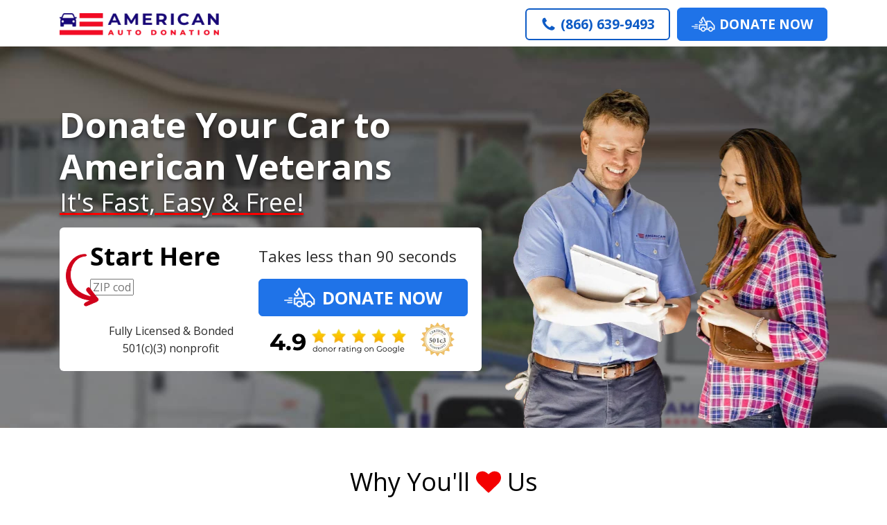

--- FILE ---
content_type: text/html; charset=UTF-8
request_url: https://americanautodonation.org/a/lp/donate/car/mi/Donate-Your-Car-to-American-Veterans
body_size: 18502
content:
<!DOCTYPE html>
<html lang="en-US" >
<head><script>(function(w,i,g){w[g]=w[g]||[];if(typeof w[g].push=='function')w[g].push(i)})
(window,'G-PCY1QP2TGT','google_tags_first_party');</script><script async src="/hpcy/"></script>
			<script>
				window.dataLayer = window.dataLayer || [];
				function gtag(){dataLayer.push(arguments);}
				gtag('js', new Date());
				gtag('set', 'developer_id.dYzg1YT', true);
				gtag('config', 'G-PCY1QP2TGT');
			</script>
			
<meta charset="UTF-8">
<meta name="viewport" content="width=device-width, initial-scale=1.0">
<!-- WP_HEAD() START -->

<link rel="stylesheet" data-href="https://americanautodonation.org/wp-content/cache/flying-press/2a9849bc4f20.ad2f9231a3db.google-font.css">
<meta name='robots' content='index, follow, max-image-preview:large, max-snippet:-1, max-video-preview:-1' />
	<style>img:is([sizes="auto" i], [sizes^="auto," i]) { contain-intrinsic-size: 3000px 1500px }</style>
	
	<title>Donate Your Car to American Veterans | Same Day Pick Up | Call American Auto Donation at 866-639-9493</title>
<style>.flying-press-lazy-bg{background-image:none!important;}</style>
<link rel='preload' href='https://americanautodonation.org/wp-content/uploads/hero-rv-dark.jpg' as='image' fetchpriority='high' />
<link rel='preload' href='https://americanautodonation.org/wp-content/uploads/Service2.png' as='image' fetchpriority='high' />
<link rel='preload' href='https://americanautodonation.org/wp-content/uploads/logo_color-3-300x43.png' as='image' imagesrcset='' imagesizes='(max-width: 300px) 100vw, 300px'/>
<link rel='preload' href='https://americanautodonation.org/wp-content/uploads/icon_pickup.svg' as='image' imagesrcset='' imagesizes='(max-width: 300px) 100vw, 300px'/>
<link rel='preload' href='https://americanautodonation.org/wp-content/uploads/form-arrow-3.png' as='image' imagesrcset='https://americanautodonation.org/wp-content/uploads/form-arrow-3.png 48w, https://americanautodonation.org/wp-content/uploads/form-arrow-3@2x.png 96w' imagesizes='(max-width: 48px) 100vw, 48px'/>
<link rel='preload' href='https://americanautodonation.org/wp-content/uploads/icon_pickup.svg' as='image' imagesrcset='' imagesizes=''/>
<link rel='preload' href='https://americanautodonation.org/wp-content/uploads/Donor-ratings-cert.png' as='image' imagesrcset='https://americanautodonation.org/wp-content/uploads/Donor-ratings-cert.png 268w, https://americanautodonation.org/wp-content/uploads/Donor-ratings-cert@2x.png 536w' imagesizes='(max-width: 268px) 100vw, 268px'/>
<link rel='preload' href='https://americanautodonation.org/wp-content/uploads/icon_pickup.png' as='image' imagesrcset='' imagesizes=''/>
<link rel='preload' href='https://americanautodonation.org/wp-content/uploads/why-us-2.jpg' as='image' imagesrcset='https://americanautodonation.org/wp-content/uploads/why-us-2.jpg 522w, https://americanautodonation.org/wp-content/uploads/why-us-2-300x291.jpg 300w' imagesizes='(max-width: 522px) 100vw, 522px'/>
<link rel='preload' href='https://americanautodonation.org/wp-content/uploads/icon_tax-deduction.png' as='image' imagesrcset='' imagesizes=''/>
<link rel='preload' href='https://americanautodonation.org/wp-content/uploads/icon_documents.png' as='image' imagesrcset='' imagesizes=''/>
<link rel='preload' href='https://americanautodonation.org/wp-content/uploads/icon_veterans.png' as='image' imagesrcset='' imagesizes=''/>
<link rel='preload' href='https://americanautodonation.org/wp-content/uploads/Ready_arrow.png' as='image' imagesrcset='' imagesizes=''/>
<link rel='preload' href='https://americanautodonation.org/wp-content/cache/flying-press/memvYaGs126MiZpBA-UvWbX2vVnXBbObj2OVTS-mu0SC55I.woff2' as='font' type='font/woff2' fetchpriority='high' crossorigin='anonymous'><link rel='preload' href='https://americanautodonation.org/wp-content/cache/flying-press/Wnz6HAc5bAfYB2Q7ZjYYiAzcPA.woff2' as='font' type='font/woff2' fetchpriority='high' crossorigin='anonymous'>
<style id="flying-press-css">@font-face{font-display:swap;font-family:Caveat;font-style:normal;font-weight:400;src:url(https://americanautodonation.org/wp-content/cache/flying-press/Wnz6HAc5bAfYB2Q7azYYiAzcPDKo.woff2)format("woff2");unicode-range:U+460-52F,U+1C80-1C8A,U+20B4,U+2DE0-2DFF,U+A640-A69F,U+FE2E-FE2F}@font-face{font-display:swap;font-family:Caveat;font-style:normal;font-weight:400;src:url(https://americanautodonation.org/wp-content/cache/flying-press/Wnz6HAc5bAfYB2Q7YjYYiAzcPDKo.woff2)format("woff2");unicode-range:U+301,U+400-45F,U+490-491,U+4B0-4B1,U+2116}@font-face{font-display:swap;font-family:Caveat;font-style:normal;font-weight:400;src:url(https://americanautodonation.org/wp-content/cache/flying-press/Wnz6HAc5bAfYB2Q7aDYYiAzcPDKo.woff2)format("woff2");unicode-range:U+100-2BA,U+2BD-2C5,U+2C7-2CC,U+2CE-2D7,U+2DD-2FF,U+304,U+308,U+329,U+1D00-1DBF,U+1E00-1E9F,U+1EF2-1EFF,U+2020,U+20A0-20AB,U+20AD-20C0,U+2113,U+2C60-2C7F,U+A720-A7FF}@font-face{font-display:swap;font-family:Caveat;font-style:normal;font-weight:400;src:url(https://americanautodonation.org/wp-content/cache/flying-press/Wnz6HAc5bAfYB2Q7ZjYYiAzcPA.woff2)format("woff2");unicode-range:U+??,U+131,U+152-153,U+2BB-2BC,U+2C6,U+2DA,U+2DC,U+304,U+308,U+329,U+2000-206F,U+20AC,U+2122,U+2191,U+2193,U+2212,U+2215,U+FEFF,U+FFFD}@font-face{font-display:swap;font-family:Caveat;font-style:normal;font-weight:500;src:url(https://americanautodonation.org/wp-content/cache/flying-press/Wnz6HAc5bAfYB2Q7azYYiAzcPDKo.woff2)format("woff2");unicode-range:U+460-52F,U+1C80-1C8A,U+20B4,U+2DE0-2DFF,U+A640-A69F,U+FE2E-FE2F}@font-face{font-display:swap;font-family:Caveat;font-style:normal;font-weight:500;src:url(https://americanautodonation.org/wp-content/cache/flying-press/Wnz6HAc5bAfYB2Q7YjYYiAzcPDKo.woff2)format("woff2");unicode-range:U+301,U+400-45F,U+490-491,U+4B0-4B1,U+2116}@font-face{font-display:swap;font-family:Caveat;font-style:normal;font-weight:500;src:url(https://americanautodonation.org/wp-content/cache/flying-press/Wnz6HAc5bAfYB2Q7aDYYiAzcPDKo.woff2)format("woff2");unicode-range:U+100-2BA,U+2BD-2C5,U+2C7-2CC,U+2CE-2D7,U+2DD-2FF,U+304,U+308,U+329,U+1D00-1DBF,U+1E00-1E9F,U+1EF2-1EFF,U+2020,U+20A0-20AB,U+20AD-20C0,U+2113,U+2C60-2C7F,U+A720-A7FF}@font-face{font-display:swap;font-family:Caveat;font-style:normal;font-weight:500;src:url(https://americanautodonation.org/wp-content/cache/flying-press/Wnz6HAc5bAfYB2Q7ZjYYiAzcPA.woff2)format("woff2");unicode-range:U+??,U+131,U+152-153,U+2BB-2BC,U+2C6,U+2DA,U+2DC,U+304,U+308,U+329,U+2000-206F,U+20AC,U+2122,U+2191,U+2193,U+2212,U+2215,U+FEFF,U+FFFD}@font-face{font-display:swap;font-family:Caveat;font-style:normal;font-weight:600;src:url(https://americanautodonation.org/wp-content/cache/flying-press/Wnz6HAc5bAfYB2Q7azYYiAzcPDKo.woff2)format("woff2");unicode-range:U+460-52F,U+1C80-1C8A,U+20B4,U+2DE0-2DFF,U+A640-A69F,U+FE2E-FE2F}@font-face{font-display:swap;font-family:Caveat;font-style:normal;font-weight:600;src:url(https://americanautodonation.org/wp-content/cache/flying-press/Wnz6HAc5bAfYB2Q7YjYYiAzcPDKo.woff2)format("woff2");unicode-range:U+301,U+400-45F,U+490-491,U+4B0-4B1,U+2116}@font-face{font-display:swap;font-family:Caveat;font-style:normal;font-weight:600;src:url(https://americanautodonation.org/wp-content/cache/flying-press/Wnz6HAc5bAfYB2Q7aDYYiAzcPDKo.woff2)format("woff2");unicode-range:U+100-2BA,U+2BD-2C5,U+2C7-2CC,U+2CE-2D7,U+2DD-2FF,U+304,U+308,U+329,U+1D00-1DBF,U+1E00-1E9F,U+1EF2-1EFF,U+2020,U+20A0-20AB,U+20AD-20C0,U+2113,U+2C60-2C7F,U+A720-A7FF}@font-face{font-display:swap;font-family:Caveat;font-style:normal;font-weight:600;src:url(https://americanautodonation.org/wp-content/cache/flying-press/Wnz6HAc5bAfYB2Q7ZjYYiAzcPA.woff2)format("woff2");unicode-range:U+??,U+131,U+152-153,U+2BB-2BC,U+2C6,U+2DA,U+2DC,U+304,U+308,U+329,U+2000-206F,U+20AC,U+2122,U+2191,U+2193,U+2212,U+2215,U+FEFF,U+FFFD}@font-face{font-display:swap;font-family:Caveat;font-style:normal;font-weight:700;src:url(https://americanautodonation.org/wp-content/cache/flying-press/Wnz6HAc5bAfYB2Q7azYYiAzcPDKo.woff2)format("woff2");unicode-range:U+460-52F,U+1C80-1C8A,U+20B4,U+2DE0-2DFF,U+A640-A69F,U+FE2E-FE2F}@font-face{font-display:swap;font-family:Caveat;font-style:normal;font-weight:700;src:url(https://americanautodonation.org/wp-content/cache/flying-press/Wnz6HAc5bAfYB2Q7YjYYiAzcPDKo.woff2)format("woff2");unicode-range:U+301,U+400-45F,U+490-491,U+4B0-4B1,U+2116}@font-face{font-display:swap;font-family:Caveat;font-style:normal;font-weight:700;src:url(https://americanautodonation.org/wp-content/cache/flying-press/Wnz6HAc5bAfYB2Q7aDYYiAzcPDKo.woff2)format("woff2");unicode-range:U+100-2BA,U+2BD-2C5,U+2C7-2CC,U+2CE-2D7,U+2DD-2FF,U+304,U+308,U+329,U+1D00-1DBF,U+1E00-1E9F,U+1EF2-1EFF,U+2020,U+20A0-20AB,U+20AD-20C0,U+2113,U+2C60-2C7F,U+A720-A7FF}@font-face{font-display:swap;font-family:Caveat;font-style:normal;font-weight:700;src:url(https://americanautodonation.org/wp-content/cache/flying-press/Wnz6HAc5bAfYB2Q7ZjYYiAzcPA.woff2)format("woff2");unicode-range:U+??,U+131,U+152-153,U+2BB-2BC,U+2C6,U+2DA,U+2DC,U+304,U+308,U+329,U+2000-206F,U+20AC,U+2122,U+2191,U+2193,U+2212,U+2215,U+FEFF,U+FFFD}@font-face{font-display:swap;font-family:Open Sans;font-style:normal;font-weight:400;font-stretch:100%;src:url(https://americanautodonation.org/wp-content/cache/flying-press/memvYaGs126MiZpBA-UvWbX2vVnXBbObj2OVTSKmu0SC55K5gw.woff2)format("woff2");unicode-range:U+460-52F,U+1C80-1C8A,U+20B4,U+2DE0-2DFF,U+A640-A69F,U+FE2E-FE2F}@font-face{font-display:swap;font-family:Open Sans;font-style:normal;font-weight:400;font-stretch:100%;src:url(https://americanautodonation.org/wp-content/cache/flying-press/memvYaGs126MiZpBA-UvWbX2vVnXBbObj2OVTSumu0SC55K5gw.woff2)format("woff2");unicode-range:U+301,U+400-45F,U+490-491,U+4B0-4B1,U+2116}@font-face{font-display:swap;font-family:Open Sans;font-style:normal;font-weight:400;font-stretch:100%;src:url(https://americanautodonation.org/wp-content/cache/flying-press/memvYaGs126MiZpBA-UvWbX2vVnXBbObj2OVTSOmu0SC55K5gw.woff2)format("woff2");unicode-range:U+1F??}@font-face{font-display:swap;font-family:Open Sans;font-style:normal;font-weight:400;font-stretch:100%;src:url(https://americanautodonation.org/wp-content/cache/flying-press/memvYaGs126MiZpBA-UvWbX2vVnXBbObj2OVTSymu0SC55K5gw.woff2)format("woff2");unicode-range:U+370-377,U+37A-37F,U+384-38A,U+38C,U+38E-3A1,U+3A3-3FF}@font-face{font-display:swap;font-family:Open Sans;font-style:normal;font-weight:400;font-stretch:100%;src:url(https://americanautodonation.org/wp-content/cache/flying-press/memvYaGs126MiZpBA-UvWbX2vVnXBbObj2OVTS2mu0SC55K5gw.woff2)format("woff2");unicode-range:U+307-308,U+590-5FF,U+200C-2010,U+20AA,U+25CC,U+FB1D-FB4F}@font-face{font-display:swap;font-family:Open Sans;font-style:normal;font-weight:400;font-stretch:100%;src:url(https://americanautodonation.org/wp-content/cache/flying-press/memvYaGs126MiZpBA-UvWbX2vVnXBbObj2OVTVOmu0SC55K5gw.woff2)format("woff2");unicode-range:U+302-303,U+305,U+307-308,U+310,U+312,U+315,U+31A,U+326-327,U+32C,U+32F-330,U+332-333,U+338,U+33A,U+346,U+34D,U+391-3A1,U+3A3-3A9,U+3B1-3C9,U+3D1,U+3D5-3D6,U+3F0-3F1,U+3F4-3F5,U+2016-2017,U+2034-2038,U+203C,U+2040,U+2043,U+2047,U+2050,U+2057,U+205F,U+2070-2071,U+2074-208E,U+2090-209C,U+20D0-20DC,U+20E1,U+20E5-20EF,U+2100-2112,U+2114-2115,U+2117-2121,U+2123-214F,U+2190,U+2192,U+2194-21AE,U+21B0-21E5,U+21F1-21F2,U+21F4-2211,U+2213-2214,U+2216-22FF,U+2308-230B,U+2310,U+2319,U+231C-2321,U+2336-237A,U+237C,U+2395,U+239B-23B7,U+23D0,U+23DC-23E1,U+2474-2475,U+25AF,U+25B3,U+25B7,U+25BD,U+25C1,U+25CA,U+25CC,U+25FB,U+266D-266F,U+27C0-27FF,U+2900-2AFF,U+2B0E-2B11,U+2B30-2B4C,U+2BFE,U+3030,U+FF5B,U+FF5D,U+1D400-1D7FF,U+1EE??}@font-face{font-display:swap;font-family:Open Sans;font-style:normal;font-weight:400;font-stretch:100%;src:url(https://americanautodonation.org/wp-content/cache/flying-press/memvYaGs126MiZpBA-UvWbX2vVnXBbObj2OVTUGmu0SC55K5gw.woff2)format("woff2");unicode-range:U+1-C,U+E-1F,U+7F-9F,U+20DD-20E0,U+20E2-20E4,U+2150-218F,U+2190,U+2192,U+2194-2199,U+21AF,U+21E6-21F0,U+21F3,U+2218-2219,U+2299,U+22C4-22C6,U+2300-243F,U+2440-244A,U+2460-24FF,U+25A0-27BF,U+28??,U+2921-2922,U+2981,U+29BF,U+29EB,U+2B??,U+4DC0-4DFF,U+FFF9-FFFB,U+10140-1018E,U+10190-1019C,U+101A0,U+101D0-101FD,U+102E0-102FB,U+10E60-10E7E,U+1D2C0-1D2D3,U+1D2E0-1D37F,U+1F0??,U+1F100-1F1AD,U+1F1E6-1F1FF,U+1F30D-1F30F,U+1F315,U+1F31C,U+1F31E,U+1F320-1F32C,U+1F336,U+1F378,U+1F37D,U+1F382,U+1F393-1F39F,U+1F3A7-1F3A8,U+1F3AC-1F3AF,U+1F3C2,U+1F3C4-1F3C6,U+1F3CA-1F3CE,U+1F3D4-1F3E0,U+1F3ED,U+1F3F1-1F3F3,U+1F3F5-1F3F7,U+1F408,U+1F415,U+1F41F,U+1F426,U+1F43F,U+1F441-1F442,U+1F444,U+1F446-1F449,U+1F44C-1F44E,U+1F453,U+1F46A,U+1F47D,U+1F4A3,U+1F4B0,U+1F4B3,U+1F4B9,U+1F4BB,U+1F4BF,U+1F4C8-1F4CB,U+1F4D6,U+1F4DA,U+1F4DF,U+1F4E3-1F4E6,U+1F4EA-1F4ED,U+1F4F7,U+1F4F9-1F4FB,U+1F4FD-1F4FE,U+1F503,U+1F507-1F50B,U+1F50D,U+1F512-1F513,U+1F53E-1F54A,U+1F54F-1F5FA,U+1F610,U+1F650-1F67F,U+1F687,U+1F68D,U+1F691,U+1F694,U+1F698,U+1F6AD,U+1F6B2,U+1F6B9-1F6BA,U+1F6BC,U+1F6C6-1F6CF,U+1F6D3-1F6D7,U+1F6E0-1F6EA,U+1F6F0-1F6F3,U+1F6F7-1F6FC,U+1F7??,U+1F800-1F80B,U+1F810-1F847,U+1F850-1F859,U+1F860-1F887,U+1F890-1F8AD,U+1F8B0-1F8BB,U+1F8C0-1F8C1,U+1F900-1F90B,U+1F93B,U+1F946,U+1F984,U+1F996,U+1F9E9,U+1FA00-1FA6F,U+1FA70-1FA7C,U+1FA80-1FA89,U+1FA8F-1FAC6,U+1FACE-1FADC,U+1FADF-1FAE9,U+1FAF0-1FAF8,U+1FB??}@font-face{font-display:swap;font-family:Open Sans;font-style:normal;font-weight:400;font-stretch:100%;src:url(https://americanautodonation.org/wp-content/cache/flying-press/memvYaGs126MiZpBA-UvWbX2vVnXBbObj2OVTSCmu0SC55K5gw.woff2)format("woff2");unicode-range:U+102-103,U+110-111,U+128-129,U+168-169,U+1A0-1A1,U+1AF-1B0,U+300-301,U+303-304,U+308-309,U+323,U+329,U+1EA0-1EF9,U+20AB}@font-face{font-display:swap;font-family:Open Sans;font-style:normal;font-weight:400;font-stretch:100%;src:url(https://americanautodonation.org/wp-content/cache/flying-press/memvYaGs126MiZpBA-UvWbX2vVnXBbObj2OVTSGmu0SC55K5gw.woff2)format("woff2");unicode-range:U+100-2BA,U+2BD-2C5,U+2C7-2CC,U+2CE-2D7,U+2DD-2FF,U+304,U+308,U+329,U+1D00-1DBF,U+1E00-1E9F,U+1EF2-1EFF,U+2020,U+20A0-20AB,U+20AD-20C0,U+2113,U+2C60-2C7F,U+A720-A7FF}@font-face{font-display:swap;font-family:Open Sans;font-style:normal;font-weight:400;font-stretch:100%;src:url(https://americanautodonation.org/wp-content/cache/flying-press/memvYaGs126MiZpBA-UvWbX2vVnXBbObj2OVTS-mu0SC55I.woff2)format("woff2");unicode-range:U+??,U+131,U+152-153,U+2BB-2BC,U+2C6,U+2DA,U+2DC,U+304,U+308,U+329,U+2000-206F,U+20AC,U+2122,U+2191,U+2193,U+2212,U+2215,U+FEFF,U+FFFD}@font-face{font-display:swap;font-family:Open Sans;font-style:normal;font-weight:700;font-stretch:100%;src:url(https://americanautodonation.org/wp-content/cache/flying-press/memvYaGs126MiZpBA-UvWbX2vVnXBbObj2OVTSKmu0SC55K5gw.woff2)format("woff2");unicode-range:U+460-52F,U+1C80-1C8A,U+20B4,U+2DE0-2DFF,U+A640-A69F,U+FE2E-FE2F}@font-face{font-display:swap;font-family:Open Sans;font-style:normal;font-weight:700;font-stretch:100%;src:url(https://americanautodonation.org/wp-content/cache/flying-press/memvYaGs126MiZpBA-UvWbX2vVnXBbObj2OVTSumu0SC55K5gw.woff2)format("woff2");unicode-range:U+301,U+400-45F,U+490-491,U+4B0-4B1,U+2116}@font-face{font-display:swap;font-family:Open Sans;font-style:normal;font-weight:700;font-stretch:100%;src:url(https://americanautodonation.org/wp-content/cache/flying-press/memvYaGs126MiZpBA-UvWbX2vVnXBbObj2OVTSOmu0SC55K5gw.woff2)format("woff2");unicode-range:U+1F??}@font-face{font-display:swap;font-family:Open Sans;font-style:normal;font-weight:700;font-stretch:100%;src:url(https://americanautodonation.org/wp-content/cache/flying-press/memvYaGs126MiZpBA-UvWbX2vVnXBbObj2OVTSymu0SC55K5gw.woff2)format("woff2");unicode-range:U+370-377,U+37A-37F,U+384-38A,U+38C,U+38E-3A1,U+3A3-3FF}@font-face{font-display:swap;font-family:Open Sans;font-style:normal;font-weight:700;font-stretch:100%;src:url(https://americanautodonation.org/wp-content/cache/flying-press/memvYaGs126MiZpBA-UvWbX2vVnXBbObj2OVTS2mu0SC55K5gw.woff2)format("woff2");unicode-range:U+307-308,U+590-5FF,U+200C-2010,U+20AA,U+25CC,U+FB1D-FB4F}@font-face{font-display:swap;font-family:Open Sans;font-style:normal;font-weight:700;font-stretch:100%;src:url(https://americanautodonation.org/wp-content/cache/flying-press/memvYaGs126MiZpBA-UvWbX2vVnXBbObj2OVTVOmu0SC55K5gw.woff2)format("woff2");unicode-range:U+302-303,U+305,U+307-308,U+310,U+312,U+315,U+31A,U+326-327,U+32C,U+32F-330,U+332-333,U+338,U+33A,U+346,U+34D,U+391-3A1,U+3A3-3A9,U+3B1-3C9,U+3D1,U+3D5-3D6,U+3F0-3F1,U+3F4-3F5,U+2016-2017,U+2034-2038,U+203C,U+2040,U+2043,U+2047,U+2050,U+2057,U+205F,U+2070-2071,U+2074-208E,U+2090-209C,U+20D0-20DC,U+20E1,U+20E5-20EF,U+2100-2112,U+2114-2115,U+2117-2121,U+2123-214F,U+2190,U+2192,U+2194-21AE,U+21B0-21E5,U+21F1-21F2,U+21F4-2211,U+2213-2214,U+2216-22FF,U+2308-230B,U+2310,U+2319,U+231C-2321,U+2336-237A,U+237C,U+2395,U+239B-23B7,U+23D0,U+23DC-23E1,U+2474-2475,U+25AF,U+25B3,U+25B7,U+25BD,U+25C1,U+25CA,U+25CC,U+25FB,U+266D-266F,U+27C0-27FF,U+2900-2AFF,U+2B0E-2B11,U+2B30-2B4C,U+2BFE,U+3030,U+FF5B,U+FF5D,U+1D400-1D7FF,U+1EE??}@font-face{font-display:swap;font-family:Open Sans;font-style:normal;font-weight:700;font-stretch:100%;src:url(https://americanautodonation.org/wp-content/cache/flying-press/memvYaGs126MiZpBA-UvWbX2vVnXBbObj2OVTUGmu0SC55K5gw.woff2)format("woff2");unicode-range:U+1-C,U+E-1F,U+7F-9F,U+20DD-20E0,U+20E2-20E4,U+2150-218F,U+2190,U+2192,U+2194-2199,U+21AF,U+21E6-21F0,U+21F3,U+2218-2219,U+2299,U+22C4-22C6,U+2300-243F,U+2440-244A,U+2460-24FF,U+25A0-27BF,U+28??,U+2921-2922,U+2981,U+29BF,U+29EB,U+2B??,U+4DC0-4DFF,U+FFF9-FFFB,U+10140-1018E,U+10190-1019C,U+101A0,U+101D0-101FD,U+102E0-102FB,U+10E60-10E7E,U+1D2C0-1D2D3,U+1D2E0-1D37F,U+1F0??,U+1F100-1F1AD,U+1F1E6-1F1FF,U+1F30D-1F30F,U+1F315,U+1F31C,U+1F31E,U+1F320-1F32C,U+1F336,U+1F378,U+1F37D,U+1F382,U+1F393-1F39F,U+1F3A7-1F3A8,U+1F3AC-1F3AF,U+1F3C2,U+1F3C4-1F3C6,U+1F3CA-1F3CE,U+1F3D4-1F3E0,U+1F3ED,U+1F3F1-1F3F3,U+1F3F5-1F3F7,U+1F408,U+1F415,U+1F41F,U+1F426,U+1F43F,U+1F441-1F442,U+1F444,U+1F446-1F449,U+1F44C-1F44E,U+1F453,U+1F46A,U+1F47D,U+1F4A3,U+1F4B0,U+1F4B3,U+1F4B9,U+1F4BB,U+1F4BF,U+1F4C8-1F4CB,U+1F4D6,U+1F4DA,U+1F4DF,U+1F4E3-1F4E6,U+1F4EA-1F4ED,U+1F4F7,U+1F4F9-1F4FB,U+1F4FD-1F4FE,U+1F503,U+1F507-1F50B,U+1F50D,U+1F512-1F513,U+1F53E-1F54A,U+1F54F-1F5FA,U+1F610,U+1F650-1F67F,U+1F687,U+1F68D,U+1F691,U+1F694,U+1F698,U+1F6AD,U+1F6B2,U+1F6B9-1F6BA,U+1F6BC,U+1F6C6-1F6CF,U+1F6D3-1F6D7,U+1F6E0-1F6EA,U+1F6F0-1F6F3,U+1F6F7-1F6FC,U+1F7??,U+1F800-1F80B,U+1F810-1F847,U+1F850-1F859,U+1F860-1F887,U+1F890-1F8AD,U+1F8B0-1F8BB,U+1F8C0-1F8C1,U+1F900-1F90B,U+1F93B,U+1F946,U+1F984,U+1F996,U+1F9E9,U+1FA00-1FA6F,U+1FA70-1FA7C,U+1FA80-1FA89,U+1FA8F-1FAC6,U+1FACE-1FADC,U+1FADF-1FAE9,U+1FAF0-1FAF8,U+1FB??}@font-face{font-display:swap;font-family:Open Sans;font-style:normal;font-weight:700;font-stretch:100%;src:url(https://americanautodonation.org/wp-content/cache/flying-press/memvYaGs126MiZpBA-UvWbX2vVnXBbObj2OVTSCmu0SC55K5gw.woff2)format("woff2");unicode-range:U+102-103,U+110-111,U+128-129,U+168-169,U+1A0-1A1,U+1AF-1B0,U+300-301,U+303-304,U+308-309,U+323,U+329,U+1EA0-1EF9,U+20AB}@font-face{font-display:swap;font-family:Open Sans;font-style:normal;font-weight:700;font-stretch:100%;src:url(https://americanautodonation.org/wp-content/cache/flying-press/memvYaGs126MiZpBA-UvWbX2vVnXBbObj2OVTSGmu0SC55K5gw.woff2)format("woff2");unicode-range:U+100-2BA,U+2BD-2C5,U+2C7-2CC,U+2CE-2D7,U+2DD-2FF,U+304,U+308,U+329,U+1D00-1DBF,U+1E00-1E9F,U+1EF2-1EFF,U+2020,U+20A0-20AB,U+20AD-20C0,U+2113,U+2C60-2C7F,U+A720-A7FF}@font-face{font-display:swap;font-family:Open Sans;font-style:normal;font-weight:700;font-stretch:100%;src:url(https://americanautodonation.org/wp-content/cache/flying-press/memvYaGs126MiZpBA-UvWbX2vVnXBbObj2OVTS-mu0SC55I.woff2)format("woff2");unicode-range:U+??,U+131,U+152-153,U+2BB-2BC,U+2C6,U+2DA,U+2DC,U+304,U+308,U+329,U+2000-206F,U+20AC,U+2122,U+2191,U+2193,U+2212,U+2215,U+FEFF,U+FFFD}button,hr,input{overflow:visible}[type=checkbox],[type=radio],legend{box-sizing:border-box;padding:0}html{text-size-adjust:100%;line-height:1.15}body,h1,h2,h3,h4,h5,h6{margin:0}article,aside,details,figcaption,figure,footer,header,main,menu,nav,section{display:block}figure{margin:1em 40px}a{background-color:#fff0}b,strong{font-weight:bolder}img{border-style:none}svg:not(:root){overflow:hidden}button,input,optgroup,select,textarea{margin:0;font-size:100%;line-height:1.15}[type=reset],[type=submit],button,html [type=button]{appearance:button}[type=number]::-webkit-inner-spin-button,[type=number]::-webkit-outer-spin-button{height:auto}[type=search]{appearance:textfield;outline-offset:-2px}[type=search]::-webkit-search-cancel-button,[type=search]::-webkit-search-decoration{appearance:none}::-webkit-file-upload-button{appearance:button;font:inherit}html{box-sizing:border-box}body{color:#404040;font-size:16px}*,:after,:before{box-sizing:inherit}.ct-section-inner-wrap{height:100%;min-height:inherit;margin-left:auto;margin-right:auto}div.ct-fancy-icon{border-radius:50%;display:inline-flex}.ct-fancy-icon>svg{fill:currentColor}@keyframes oxy_sticky_header_fadein{0%{opacity:0}to{opacity:1}}.oxy-header-wrapper{position:relative}.oxy-header-row{width:100%;display:block}.oxy-header-container{flex-wrap:nowrap;justify-content:flex-start;align-items:stretch;height:100%;margin-left:auto;margin-right:auto;display:flex}.oxy-header-center,.oxy-header-left,.oxy-header-right{align-items:center;display:flex}.oxy-header-left{justify-content:flex-start}.oxy-header-center{flex-grow:1;justify-content:center}.oxy-header-right{justify-content:flex-end}.comment-body img,.oxy-stock-content-styles img{max-width:100%}@keyframes oxy_progress_bar_width{0%{width:0%}to{width:100%}}@keyframes oxy_progress_bar_stripes{0%{background-position:44px 0}to{background-position:0 0}}.oxy-toggle{cursor:pointer;flex-direction:row;display:flex}.oxy-toggle-content{flex-direction:column;flex-grow:1;justify-content:center;align-self:stretch;display:flex}.oxy-expand-collapse-icon{text-align:initial;flex-grow:0;flex-shrink:0;align-self:center;width:1em;height:1em;margin-right:.4em;display:inline-block;position:relative}.oxy-expand-collapse-icon:after,.oxy-expand-collapse-icon:before{content:"";background-color:#000;border-radius:.03em;width:1em;height:.16em;transition:all .3s ease-in-out;position:absolute;top:.42em}.oxy-expand-collapse-icon:after{transform:rotate(-90deg)scale(0)}.oxy-eci-collapsed.oxy-expand-collapse-icon:after{transform:rotate(-180deg)}.oxy-eci-collapsed.oxy-expand-collapse-icon:before{transform:rotate(-90deg)}.oxy-rich-text p:first-child{margin-block-start:0}.oxy-rich-text p:last-child{margin-block-end:0}:-webkit-any(li,div._important),:is(li,div._important){display:list-item}:-webkit-any(table,div._important),:is(table,div._important){display:table}:-webkit-any(thead,div._important),:-webkit-any(thead,div._important){display:table-header-group}:is(thead,div._important),:is(thead,div._important){display:table-header-group}:-webkit-any(tr,div._important),:-webkit-any(tr,div._important){display:table-row}:is(tr,div._important),:is(tr,div._important){display:table-row}:-webkit-any(tbody,div._important),:-webkit-any(tbody,div._important){display:table-row-group}:is(tbody,div._important),:is(tbody,div._important){display:table-row-group}:-webkit-any(th,td,div._important),:-webkit-any(th,td,div._important){display:table-cell}:is(th,td,div._important),:is(th,td,div._important){display:table-cell}:-webkit-any(caption,div._important),:-webkit-any(caption,div._important){display:table-caption}:is(caption,div._important),:is(caption,div._important){display:table-caption}:-webkit-any(colgroup,div._important),:-webkit-any(colgroup,div._important){display:table-column-group}:is(colgroup,div._important),:is(colgroup,div._important){display:table-column-group}:-webkit-any(col,div._important),:-webkit-any(col,div._important){display:table-column}:is(col,div._important),:is(col,div._important){display:table-column}:-webkit-any(tfoot,div._important),:-webkit-any(tfoot,div._important){display:table-footer-group}:is(tfoot,div._important),:is(tfoot,div._important){display:table-footer-group}#section-9230-51>.ct-section-inner-wrap{padding-bottom:26px}@media (width<=767px){#section-9230-51>.ct-section-inner-wrap{padding-top:77px;padding-bottom:54px}}@media (width<=479px){#section-9230-51>.ct-section-inner-wrap{padding-top:64px}}.oxy-dynamic-list :is([data-id=div_block-9235-51],#incspec){border-width:0}#div_block-9449-51{width:33.33%;position:relative}#div_block-9453-51{width:33.33%}#div_block-9457-51{width:33.34%}@media (width<=991px){#div_block-9449-51{text-align:center;flex-direction:column;align-items:center;display:flex}#div_block-9453-51,#div_block-9457-51{padding-top:0}#new_columns-9448-51>.ct-div-block{width:100%!important}}#new_columns-9448-51{margin-top:47px;margin-bottom:0}#headline-9231-51{align-self:center;margin-bottom:27px}.oxy-dynamic-list :is([data-id=headline-9237-51],#incspec){font-size:23px;font-weight:400}#headline-9450-51{font-size:36px;font-weight:700}#headline-9452-51{font-size:22px}@media (width<=479px){#headline-9231-51{text-align:center}}.oxy-dynamic-list :is([data-id=text_block-9239-51],#incspec){margin-top:0;padding-top:0}#text_block-9442-51{text-align:center}#text_block-9456-51,#text_block-9460-51{padding-left:10px;font-size:28px;font-weight:700}@media (width<=1140px){#text_block-9456-51,#text_block-9460-51{font-size:21px}}#link-9454-51,#link-9458-51{width:100%;min-height:54px}#image-9451-51{width:69px;position:absolute;top:50%;left:86%}#image-9455-51{width:55px}@media (width<=1140px){#image-9455-51{width:39px}}@media (width<=991px){#image-9451-51{flex-direction:unset;display:none}}#fancy_icon-9459-51>svg{width:29px;height:29px}#recently_bought>.ct-section-inner-wrap{flex-direction:column;justify-content:center;align-items:center;padding-bottom:20px;display:flex}#recently_bought{text-align:center;background-color:#f9f9fa;display:block}@media (width<=479px){#recently_bought>.ct-section-inner-wrap{padding-top:47px;padding-bottom:65px}}#div_block-8079-51{width:33.33%;position:relative}#div_block-8080-51{width:33.33%}#div_block-8081-51{width:33.34%}@media (width<=991px){#div_block-8079-51{text-align:center;flex-direction:column;align-items:center;display:flex}#div_block-8080-51,#div_block-8081-51{padding-top:0}#new_columns-8078-51>.ct-div-block{width:100%!important}}#new_columns-8078-51{margin-top:47px;margin-bottom:0}#headline-207-51{margin-bottom:34px}#headline-8082-51{font-size:36px;font-weight:700}#headline-8084-51{font-size:22px}#text_block-8089-51,#text_block-8095-51{padding-left:10px;font-size:28px;font-weight:700}@media (width<=1140px){#text_block-8089-51,#text_block-8095-51{font-size:21px}}#link-8087-51,#link-8093-51{width:100%;min-height:54px}#image-8092-51{width:69px;position:absolute;top:50%;left:86%}#image-8088-51{width:55px}@media (width<=1140px){#image-8088-51{width:39px}}@media (width<=991px){#image-8092-51{flex-direction:unset;display:none}}#fancy_icon-8098-51>svg{width:29px;height:29px}#_recent_vehicles_repeater{text-align:justify;flex-flow:wrap;justify-content:center;gap:20px;display:flex}#the_charity>.ct-section-inner-wrap{align-items:center}#the_charity{text-align:center;background-color:#e2eff9}@media (width<=767px){#the_charity>.ct-section-inner-wrap{padding-top:56px}}@media (width<=479px){#the_charity>.ct-section-inner-wrap{padding-bottom:52px}}#div_block-4960-51{text-align:center;align-items:center;width:33.3%;padding-bottom:0}#div_block-4957-51{text-align:center;align-items:center;width:33.4%;padding-bottom:0}#div_block-4959-51{text-align:center;align-items:center;width:33.3%;padding-bottom:0}@media (width<=991px){#new_columns-5693-51>.ct-div-block{width:100%!important}}#headline-4603-51{text-align:center}#text_block-4954-51{max-width:700px;margin-top:15px;margin-bottom:16px}#image-27-1072{object-fit:contain}#testimonials>.ct-section-inner-wrap{align-items:center;padding-bottom:26px}#testimonials{text-align:center;background-color:#f9f9fa}@media (width<=767px){#testimonials>.ct-section-inner-wrap{padding-top:73px;padding-bottom:59px}}#div_block-1594-51{flex-direction:row;align-items:center;margin-bottom:43px;display:flex}.oxy-dynamic-list :is([data-id=div_block-2045-51],#incspec){width:100%}.oxy-dynamic-list :is([data-id=div_block-2048-51],#incspec){flex-direction:row;align-items:center;width:100%;display:flex}.oxy-dynamic-list :is([data-id=div_block-2050-51],#incspec){width:100%}.oxy-dynamic-list :is([data-id=div_block-2053-51],#incspec){text-align:justify;flex-direction:row;justify-content:space-between;align-items:center;width:100%;display:flex}#div_block-8100-51{width:33.33%;position:relative}#div_block-8104-51{width:33.33%}#div_block-8108-51{width:33.34%}@media (width<=991px){#div_block-8100-51{text-align:center;flex-direction:column;align-items:center;display:flex}#div_block-8104-51,#div_block-8108-51{padding-top:0}}@media (width<=767px){.oxy-dynamic-list :is([data-id=div_block-2048-51],#incspec){margin-top:10px}}@media (width<=991px){#new_columns-8099-51>.ct-div-block{width:100%!important}}#new_columns-8099-51{margin-top:29px;margin-bottom:0}#headline-1598-51,#headline-346-51{text-align:center;align-self:center}#headline-8101-51{font-size:36px;font-weight:700}#headline-8103-51{font-size:22px}#text_block-8107-51,#text_block-8111-51{padding-left:10px;font-size:28px;font-weight:700}@media (width<=1140px){#text_block-8107-51,#text_block-8111-51{font-size:21px}}#link-8105-51,#link-8109-51{width:100%;min-height:54px}.oxy-dynamic-list :is([data-id=image-donor-starts],#incspec){float:left;flex-direction:unset;height:21px;display:inline}.oxy-dynamic-list :is([data-id=image-donor-source],#incspec){height:30px}#image-8102-51{width:69px;position:absolute;top:50%;left:86%}#image-8106-51{width:55px}@media (width<=1140px){#image-8106-51{width:39px}}@media (width<=991px){#image-8102-51{flex-direction:unset;display:none}}@media (width<=479px){.oxy-dynamic-list :is([data-id=image-donor-starts],#incspec){flex-direction:unset;display:block}}#fancy_icon-1597-51{color:#f40000}#fancy_icon-1597-51>svg{width:36px;height:36px}#fancy_icon-8110-51>svg{width:29px;height:29px}#_testimonials{text-align:center;flex-direction:column;justify-content:center;align-items:center;display:flex}#how_it_works>.ct-section-inner-wrap{flex-direction:column;align-items:center;padding-bottom:0;display:flex}#how_it_works{text-align:center;background-color:#e2eff9;display:block}@media (width<=767px){#how_it_works>.ct-section-inner-wrap{padding-top:65px}}#steps-list{width:50%}#step-1{width:100%}#div_block-620-51{text-align:left;display:flex}#step-2{width:100%}#div_block-627-51{text-align:left;display:flex}#step-3{width:100%}#div_block-634-51{text-align:left;display:flex}#div_block-637-51{width:100%}#steps-image{text-align:center;background-position:50% 100%;background-repeat:no-repeat;background-size:100%;flex-direction:column;justify-content:center;align-items:center;width:50%;padding-bottom:0;display:flex}@media (width<=991px){#steps-list{display:flex}#steps-image{background-size:400px;flex-direction:column;justify-content:flex-end;display:flex}}@media (width<=767px){#steps-list{padding-bottom:0;padding-left:0}#steps-image{background-position:50% 0;background-size:300px;flex-direction:column;justify-content:flex-end;display:flex}}@media (width<=479px){#steps-list{padding-top:0;padding-bottom:0}#steps-image{background-size:90%}}@media (width<=991px){#new_columns-617-51>.ct-div-block{width:100%!important}}#headline-616-51{margin-bottom:0}#image-how-it-works{height:auto}#selling_process>.ct-section-inner-wrap{flex-direction:column;align-items:center;padding-bottom:21px;display:flex}#selling_process{text-align:center;background-color:#fff;display:block}@media (width<=767px){#selling_process>.ct-section-inner-wrap{padding-top:19px}}#div_block-7718-51{flex-direction:row;align-items:center;margin-bottom:0;display:flex}#div_block-8038-51{text-align:center;align-items:center;width:33.33%}#div_block-8423-51,#div_block-8427-51,#div_block-8430-51{flex-direction:row;width:100%;display:flex}#div_block-8039-51{justify-content:center;width:33.33%}#div_block-8040-51{text-align:center;align-items:center;width:33.34%}#div_block-8410-51,#div_block-8415-51,#div_block-8419-51{flex-direction:row;width:100%;display:flex}#div_block-8065-51{text-align:center;align-items:center;width:33.33%}#div_block-8069-51{justify-content:center;width:33.33%}#div_block-8071-51{text-align:center;align-items:center;width:33.34%}#div_block-8116-51{width:33.33%;position:relative}#div_block-8120-51{width:33.33%}#div_block-8124-51{width:33.34%}@media (width<=991px){#div_block-8039-51,#div_block-8069-51{flex-direction:unset;display:none}#div_block-8116-51{text-align:center;flex-direction:column;align-items:center;display:flex}#div_block-8120-51,#div_block-8124-51{padding-top:0}}@media (width<=479px){#div_block-8038-51{padding-left:0;padding-right:3px}#div_block-8040-51{padding-left:0;padding-right:0}}@media (width<=767px){#new_columns-8037-51>.ct-div-block{width:100%!important}#new_columns-8037-51{flex-direction:column}#new_columns-8064-51>.ct-div-block{width:100%!important}#new_columns-8064-51{flex-direction:column}}@media (width<=991px){#new_columns-8115-51>.ct-div-block{width:100%!important}}#new_columns-8115-51{margin-top:33px}#headline-7719-51,#headline-7721-51{text-align:center;align-self:center}#headline-8117-51{font-size:36px;font-weight:700}#headline-8119-51{font-size:22px}#text_block-8425-51,#text_block-8429-51,#text_block-8432-51,#text_block-8413-51,#text_block-8417-51,#text_block-8421-51{text-align:left}#text_block-8123-51,#text_block-8127-51{padding-left:10px;font-size:28px;font-weight:700}@media (width<=1140px){#text_block-8123-51,#text_block-8127-51{font-size:21px}}#_rich_text-8068-51,#_rich_text-8074-51{text-align:left}#link-8121-51,#link-8125-51{width:100%;min-height:54px}#image-9196-51{flex-direction:unset;display:none}#image-8047-51{align-self:center}#image-8041-51{width:329px;height:319px;margin-bottom:-50%}#image-8059-51,#image-8066-51,#image-8072-51{align-self:center}#image-8118-51{width:69px;position:absolute;top:50%;left:86%}#image-8122-51{width:55px}@media (width<=1140px){#image-8122-51{width:39px}}@media (width<=991px){#image-8118-51{flex-direction:unset;display:none}}@media (width<=767px){#image-9196-51{flex-direction:unset;width:80%;height:auto;margin-bottom:10px;display:block}}#fancy_icon-7720-51{color:#f40000}#fancy_icon-7720-51>svg{width:36px;height:36px}#fancy_icon-8126-51>svg{width:29px;height:29px}#hero>.ct-section-inner-wrap{flex-direction:column;align-items:center;padding:0;display:flex}#hero{background-color:#e9f3ff;background-image:url(https://americanautodonation.org/wp-content/uploads/hero-rv-dark.jpg);background-position:50%;background-repeat:no-repeat;background-size:cover;display:block}@media (width<=479px){#hero>.ct-section-inner-wrap{display:flex}#hero{display:block}}#hero-wrapper{text-align:left;background-image:url(https://americanautodonation.org/wp-content/uploads/Service2.png);background-position:101% 100%;background-repeat:no-repeat;background-clip:border-box;flex-direction:column;justify-content:center;align-items:flex-start;width:100%;height:549px;min-height:550px;padding-left:16px;padding-right:16px;display:flex}#div_block-6732-51{justify-content:flex-end;width:45%;padding-bottom:2px}#div_block-6733-51{justify-content:flex-end;width:55%;padding-bottom:8px;padding-left:0}#div_block-6741-51{flex-direction:unset;width:45%;margin-right:0;padding-top:0;padding-bottom:0;padding-right:10px;display:block;position:relative}#div_block-6743-51{width:55%;padding-top:0;padding-bottom:9px;padding-left:0}#div_block-7394-51{text-align:center;align-items:center;width:45%;margin-right:0;padding-top:0;padding-right:10px}#div_block-7396-51{text-align:center;align-items:center;width:55%;padding-top:0;padding-left:0}@media (width<=991px){#hero-wrapper{background-size:auto 370px;min-height:460px}#div_block-6733-51{padding-top:0;padding-left:20px}#div_block-6741-51{padding-right:36px}#div_block-6743-51{padding-top:9px;padding-left:19px;padding-right:36px}#div_block-7394-51{padding-right:37px}#div_block-7396-51{padding-right:21px}}@media (width<=767px){#hero-wrapper{background-image:url(https://americanautodonation.org/wp-content/uploads/1x1.png);background-position:50% 100%;background-size:auto;height:auto;display:flex}#div_block-7394-51{margin-bottom:0;padding-bottom:15px}#div_block-7396-51{padding-bottom:8px}}@media (width<=479px){#hero-wrapper{text-align:center;background-position:50% 100%;background-size:270%;flex-direction:column;justify-content:flex-start;align-items:center;min-height:488px;display:flex}#div_block-6732-51,#div_block-6733-51{padding-left:0}#div_block-6741-51,#div_block-6743-51,#div_block-7394-51{padding-left:0;padding-right:0}#div_block-7396-51{padding-right:0}}@media (width<=991px){#new_columns-6731-51>.ct-div-block,#new_columns-6740-51>.ct-div-block,#new_columns-7393-51>.ct-div-block{width:100%!important}}@media (width<=767px){#new_columns-7393-51{flex-direction:column-reverse}}#headline-6736-51{margin-bottom:9px;font-weight:700}#headline-6738-51{margin-bottom:7px;font-size:22px}@media (width<=1140px){#headline-6738-51{font-size:20px}}@media (width<=991px){#headline-6736-51{margin-bottom:0}}@media (width<=479px){#headline-6738-51{font-size:18px}}#text_block-7063-51{padding-left:10px;font-size:25px;font-weight:700}#text_block-7400-51{text-align:center}@media (width<=1140px){#text_block-7063-51{font-size:21px}}#hero_donate-now{width:100%;min-height:54px}#start-arrow{width:48px;height:76px;position:absolute;top:-36px;left:-15px}#image-7062-51{width:45px}#donor-rating{height:49px}@media (width<=1140px){#image-7062-51{width:39px}}@media (width<=479px){#start-arrow{position:absolute;left:-34px}}#code_block-46-51{width:55%}@media (width<=767px){#code_block-46-51{text-shadow:0 0 #fff0;width:100%}}@media (width<=479px){#code_block-46-51{text-align:center;margin-top:0;margin-bottom:11px;padding-top:16px;font-size:25px}}#shortcode-6745-51{width:100%}@media (width<=991px){#shortcode-6745-51{margin-right:0}}#hero_donate-zip{text-align:left;background-color:#fff;border-radius:6px;flex-direction:column;width:55%;margin-top:10px;padding-left:24px;display:flex}@media (width<=991px){#hero_donate-zip{margin-bottom:25px}}@media (width<=767px){#hero_donate-zip{width:100%;margin-top:7px;padding-right:18px}}@media (width<=479px){#hero_donate-zip{margin-bottom:0;padding-right:23px}}#contact>.ct-section-inner-wrap{padding-top:48px;padding-bottom:63px}#contact{background-color:#e2eff9}#stickyFooterCTA>.ct-section-inner-wrap{flex-direction:unset;align-items:flex-end;display:none}#stickyFooterCTA{display:none;bottom:0}@media (width<=991px){#contact>.ct-section-inner-wrap{padding-top:53px}}@media (width<=767px){#stickyFooterCTA>.ct-section-inner-wrap{flex-direction:row;align-items:flex-end;padding:0 4px 4px;display:flex}#stickyFooterCTA{width:100%;height:65px;display:block;position:fixed;bottom:-65px}}@media (width<=479px){#contact>.ct-section-inner-wrap{padding-top:25px}}#footer_column-left{text-align:left;flex-direction:column;justify-content:flex-start;align-items:flex-start;width:50%;padding-right:32px;display:flex}#footer_column-right{text-align:left;flex-direction:column;justify-content:flex-start;align-items:flex-start;width:50%;display:flex}#div_block-215-11{text-align:center;align-items:center;width:100%}@media (width<=767px){#footer_column-left{padding-right:16px}}@media (width<=479px){#footer_column-left,#footer_column-right{padding-left:0;padding-right:0}}@media (width<=767px){#footer_columns>.ct-div-block{width:100%!important}#footer_columns{flex-direction:column}}#footer_columns{margin-bottom:32px}@media (width<=767px){#headline-255-11{color:#1a73e8}}#text_block-242-11,#header-btn-text{font-weight:700}#footer_text_about{margin-top:9px;font-style:italic}#text_block-225-11{margin-top:20px}#footer_text_ein{margin-top:18px}#text_block-216-11{max-width:800px;font-size:14px}@media (width<=479px){#text_block-237-11{font-size:17px}}#skip-link{color:#fff;z-index:9999;background:#1f73e8;padding:10px;transition:top .3s;position:absolute;top:-100px;left:0}#skip-link:focus{top:0}#header_btn-phone-number{text-align:center;flex-direction:row;margin-right:10px;display:flex}#header-btn-donate{text-align:center;flex-direction:row;display:flex}#header-btn-call{flex-direction:unset;text-align:center;display:none}#link-253-11{flex-direction:unset}#link-256-11{text-align:center;flex-direction:row;display:flex}@media (width<=767px){#header_btn-phone-number,#header-btn-donate{flex-direction:unset;display:none}#header-btn-call{display:flex}#link-253-11{background-color:#fff;margin-right:2px}#link-256-11{background-color:#1a73e8;margin-left:1px}}@media (width<=479px){#header-btn-call{padding:5px 15px}}#image-229-11{width:40px}#footer_logo{margin-bottom:28px}#image-262-11{object-fit:contain}@media (width<=767px){#header_logo{width:167px}#image-257-11{width:34px;height:auto;margin-right:6px}}@media (width<=479px){#header_logo{width:145px}#image-257-11{width:28px}}#fancy_icon-246-11>svg{width:23px;height:23px}#fancy_icon-246-11{margin-right:6px}@media (width<=767px){#fancy_icon-238-11>svg{width:22px;height:22px}#fancy_icon-238-11{margin-right:6px}#fancy_icon-254-11>svg{width:23px;height:23px}#fancy_icon-254-11{margin-top:3px;margin-right:4px}}@media (width<=479px){#fancy_icon-238-11>svg{width:17px;height:17px}#fancy_icon-254-11>svg{width:20px;height:20px}#fancy_icon-254-11{margin-top:1px}}#top_row{flex-direction:unset;background-color:#fff;padding-top:11px;padding-bottom:8px}.ct-section{background-repeat:repeat;background-size:cover;width:100%}.ct-section>.ct-section-inner-wrap{flex-direction:column;align-items:flex-start;display:flex}.ct-div-block{flex-flow:column;align-items:flex-start;display:flex}.ct-new-columns{flex-flow:wrap;justify-content:center;align-items:stretch;width:100%;display:flex}.ct-link-text{display:inline-block}.ct-link{text-align:center;flex-flow:column wrap;justify-content:center;align-items:center;text-decoration:none;display:flex}.ct-image{max-width:100%}.ct-fancy-icon>svg{width:55px;height:55px}.ct-inner-content{width:100%}.ct-nestable-shortcode{flex-flow:column;align-items:flex-start;display:flex}.ct-span{text-decoration:inherit;display:inline-block}.oxy-dynamic-list{width:100%}@media screen and (-ms-high-contrast:active),(-ms-high-contrast:none){.ct-div-block,.oxy-post-content,.ct-text-block,.ct-headline,.oxy-rich-text,.ct-link-text{max-width:100%}img{flex-shrink:0}body *{min-height:1px}}.ct-section-inner-wrap,.oxy-header-container{max-width:1140px}body{color:#282828;font-family:Open Sans;font-size:16px;font-weight:400;line-height:1.6}h1,h2,h3,h4,h5,h6{color:#000;font-family:Open Sans;font-size:50px;font-weight:700;line-height:1.2}h2,h3,h4,h5,h6{font-size:36px;font-weight:400}h3,h4,h5,h6{font-size:32px;font-weight:400}a{color:#07c;text-decoration:none}.ct-link-text:hover{color:#004170;text-decoration:underline}.ct-section-inner-wrap{padding:56px 16px}.ct-new-columns>.ct-div-block{padding:20px}.oxy-header-container{padding-left:16px;padding-right:16px}.boxshadow{box-shadow:0 6.7px 5.3px #00000007,0 22.3px 17.9px #0000000b,0 100px 80px #00000012}.boxshadow:not(.ct-section):not(.oxy-easy-posts),.boxshadow.oxy-easy-posts .oxy-posts,.boxshadow.ct-section .ct-section-inner-wrap{flex-direction:unset}.roundedcorners{border-radius:4px;margin-bottom:0}.roundedcorners:not(.ct-section):not(.oxy-easy-posts),.roundedcorners.oxy-easy-posts .oxy-posts,.roundedcorners.ct-section .ct-section-inner-wrap{display:flex}.btn-outline-white-bg:hover{color:#0f5cc6;background-color:#fff0;border:2px solid #0f5cc6}.btn-outline-white-bg{color:#0f5cc6;background-color:#fff0;border:2px solid #0f5cc6;border-radius:6px;padding:6px 20px;font-size:19px;transition-duration:.2s}.btn-outline-white-bg:not(.ct-section):not(.oxy-easy-posts),.btn-outline-white-bg.oxy-easy-posts .oxy-posts,.btn-outline-white-bg.ct-section .ct-section-inner-wrap{flex-direction:unset;align-items:center;display:inline-flex}.btn-solid-white-bg:hover{background-color:#0f5cc6;border:1px solid #0f5cc6}.btn-solid-white-bg{color:#fff;background-color:#1f73e8;border:1px solid #1f73e8;border-radius:6px;padding:6px 20px;font-size:19px;transition-duration:.2s;transition-timing-function:linear}.btn-solid-white-bg:not(.ct-section):not(.oxy-easy-posts),.btn-solid-white-bg.oxy-easy-posts .oxy-posts,.btn-solid-white-bg.ct-section .ct-section-inner-wrap{flex-direction:row;align-items:center;display:flex}.hero-header{color:#fff;text-align:left}@media (width<=1140px){.hero-header{font-size:39px}}@media (width<=991px){.hero-header{font-size:30px}}@media (width<=767px){.hero-header{text-align:center;color:#000;width:100%;max-width:100%}}@media (width<=479px){.hero-header{max-width:100%}}.hero-text-shadow{text-shadow:0 2px 4px #00000080}.recent-cars-photos{text-align:center;border:1px solid #e2e2e2;border-radius:4px;height:auto;margin-bottom:2px}.recent-cars-photos:not(.ct-section):not(.oxy-easy-posts),.recent-cars-photos.oxy-easy-posts .oxy-posts,.recent-cars-photos.ct-section .ct-section-inner-wrap{flex-direction:unset;align-items:center}.toggle-6162{margin-bottom:0;padding-bottom:0}.toggle-6162 .oxy-expand-collapse-icon{font-size:14px}@media (width<=767px){.toggle-6162 .oxy-expand-collapse-icon{font-size:12px}}.footer-small-text{margin-top:16px;font-size:12px}@media (width<=767px){.faq-question{font-size:18px}}.steps-digit{color:#f20c25;background-color:#fff;border:4px solid #f20c25;border-radius:50px;min-height:auto;padding:13px 20px;font-size:26px;font-weight:700;line-height:26px}@media (width<=767px){.steps-digit{padding:7px 13px;font-size:17px;line-height:20px}}.steps-headline{text-align:left;margin-top:12px;margin-bottom:8px;margin-right:20px;font-size:20px}@media (width<=767px){.steps-headline{margin-top:8px}}.steps-text{text-align:left;margin-bottom:20px;font-size:18px}.steps-line{background-color:#f20c25;width:4px;height:100%}.steps-digit-wrapper{text-align:center;margin-left:20px;margin-right:20px}.steps-digit-wrapper:not(.ct-section):not(.oxy-easy-posts),.steps-digit-wrapper.oxy-easy-posts .oxy-posts,.steps-digit-wrapper.ct-section .ct-section-inner-wrap{flex-direction:column;align-items:center;display:flex}@media (width<=767px){.steps-digit-wrapper{margin-left:0}}.steps-wrapper{max-width:720px}.steps-wrapper:not(.ct-section):not(.oxy-easy-posts),.steps-wrapper.oxy-easy-posts .oxy-posts,.steps-wrapper.ct-section .ct-section-inner-wrap{flex-flow:row;align-items:stretch;display:flex}@media (width<=991px){.steps-wrapper:not(.ct-section):not(.oxy-easy-posts),.steps-wrapper.oxy-easy-posts .oxy-posts,.steps-wrapper.ct-section .ct-section-inner-wrap{display:flex}}@media (width<=767px){.steps-wrapper{margin-left:0;padding-left:0}}.test-wrapper{background-color:#fff;width:100%;max-width:720px;margin-bottom:24px;margin-left:10px;margin-right:10px;padding:20px}.test-wrapper:not(.ct-section):not(.oxy-easy-posts),.test-wrapper.oxy-easy-posts .oxy-posts,.test-wrapper.ct-section .ct-section-inner-wrap{flex-direction:row;align-items:flex-start;display:flex}.test-text{text-align:left}.test-name{text-align:left;margin-top:6px;font-size:16px;font-weight:700}.test-source-image{float:right}.test-source-image:not(.ct-section):not(.oxy-easy-posts),.test-source-image.oxy-easy-posts .oxy-posts,.test-source-image.ct-section .ct-section-inner-wrap{flex-direction:unset;display:inline}@media (width<=479px){.test-source-image:not(.ct-section):not(.oxy-easy-posts),.test-source-image.oxy-easy-posts .oxy-posts,.test-source-image.ct-section .ct-section-inner-wrap{flex-direction:unset;display:block}}.test-image-mobile{border-radius:100%;width:60px;height:60px;margin-right:24px}.test-image-mobile:not(.ct-section):not(.oxy-easy-posts),.test-image-mobile.oxy-easy-posts .oxy-posts,.test-image-mobile.ct-section .ct-section-inner-wrap{flex-direction:unset}@media (width<=991px){.test-image-mobile{margin-top:10px}.test-image-mobile:not(.ct-section):not(.oxy-easy-posts),.test-image-mobile.oxy-easy-posts .oxy-posts,.test-image-mobile.ct-section .ct-section-inner-wrap{flex-direction:unset;display:block}}@media (width<=767px){.test-image-mobile:not(.ct-section):not(.oxy-easy-posts),.test-image-mobile.oxy-easy-posts .oxy-posts,.test-image-mobile.ct-section .ct-section-inner-wrap{flex-direction:unset;display:block}}.test-rating-mobile-wrapper:not(.ct-section):not(.oxy-easy-posts),.test-rating-mobile-wrapper.oxy-easy-posts .oxy-posts,.test-rating-mobile-wrapper.ct-section .ct-section-inner-wrap{flex-direction:row;align-items:center;display:flex}@media (width<=767px){.test-rating-mobile-wrapper:not(.ct-section):not(.oxy-easy-posts),.test-rating-mobile-wrapper.oxy-easy-posts .oxy-posts,.test-rating-mobile-wrapper.ct-section .ct-section-inner-wrap{flex-flow:wrap;align-items:center;display:flex}}@media (width<=479px){.test-rating-mobile-wrapper:not(.ct-section):not(.oxy-easy-posts),.test-rating-mobile-wrapper.oxy-easy-posts .oxy-posts,.test-rating-mobile-wrapper.ct-section .ct-section-inner-wrap{flex-direction:unset}}.heading-underline{padding-bottom:5px}.header-logo{max-width:230px;height:auto}.faq-questions{margin-bottom:16px}.faq-question-wrapper{padding-top:8px;padding-bottom:8px}.polaroid-frame{text-align:center;background-color:#fff;border:1px solid #e2e2e2;border-radius:4px;margin:0;padding:8px}.polaroid-frame:not(.ct-section):not(.oxy-easy-posts),.polaroid-frame.oxy-easy-posts .oxy-posts,.polaroid-frame.ct-section .ct-section-inner-wrap{flex-direction:column;align-items:center;display:flex}@media (width<=767px){.polaroid-frame{width:30%}}@media (width<=479px){.polaroid-frame{width:45%}}.polaroid-text{text-align:center;padding-top:8px;font-family:Caveat;font-size:24px;line-height:1}@media (width<=479px){.polaroid-text{font-size:19px}}.about-text{margin-bottom:19px}.charity-polaroid-frame{text-align:center;background-color:#fff;border:1px solid #e2e2e2;border-radius:4px;margin-bottom:20px;padding:8px}.charity-polaroid-frame:not(.ct-section):not(.oxy-easy-posts),.charity-polaroid-frame.oxy-easy-posts .oxy-posts,.charity-polaroid-frame.ct-section .ct-section-inner-wrap{flex-direction:column;align-items:center;display:flex}.charity-polaroid-text{text-align:center;padding-top:8px;font-family:Caveat;font-size:33px;line-height:1}@media (width<=479px){.charity-polaroid-text{font-size:28px}}@media (width<=767px){.mobile-cta-link{text-align:center;border:2px solid #1a73e8;border-radius:29px;width:100%;padding-top:13px;padding-bottom:13px}.mobile-cta-link:not(.ct-section):not(.oxy-easy-posts),.mobile-cta-link.oxy-easy-posts .oxy-posts,.mobile-cta-link.ct-section .ct-section-inner-wrap{flex-direction:row;display:flex}}@media (width<=479px){.mobile-cta-link{padding-top:12px;padding-bottom:12px}}@media (width<=767px){.mobile-cta-text{color:#fff;letter-spacing:-1px;font-size:24px}}@media (width<=479px){.mobile-cta-text{font-size:19px}}.button-icon{padding-right:6px}.why-us_headline{margin-top:6px;margin-bottom:8px;font-size:22px;font-weight:700;line-height:1.2}.why-us_text{width:100%}.why-us_star{color:#fea700}.why-us_star>svg{width:24px;height:24px}.why-us_star{margin-right:10px}.w-full:not(.ct-section):not(.oxy-easy-posts),.w-full.oxy-easy-posts .oxy-posts,.w-full.ct-section .ct-section-inner-wrap{flex-direction:column;align-items:center;display:flex}@media (width<=767px){.w-full{margin-top:15px}.w-full:not(.ct-section):not(.oxy-easy-posts),.w-full.oxy-easy-posts .oxy-posts,.w-full.ct-section .ct-section-inner-wrap{align-items:center;display:flex}}.ready-to-donate-subline{line-height:1.2}body,h1,h2,h3,h4,h5,h6{font-family:Open Sans,sans-serif}.oxy-stock-content-styles p{margin:8px 0 0}.test-text p{margin:0}.test-text p:before{content:open-quote}.test-text p:after{content:close-quote}h3{text-align:center}.heading-underline{text-decoration:underline red}#_testimonials{grid-template-columns:repeat(2,minmax(100px,1fr));column-gap:32px;display:grid}@media (width<=767px){#_testimonials{display:contents}.test-wrapper:nth-child(n+9){display:none}#hero{background-image:none}}@media (width<=479px){.test-wrapper:nth-child(n+7){display:none}}input,textarea,select{font-family:Open Sans}input:focus,textarea:focus,select:focus{appearance:none;border-color:#0070c9;outline:0;box-shadow:0 0 0 3px #83c0fd80}#zipCode:focus-visible{outline:2px solid #1f73e8}.highlighted{background-color:#ff0}.w-full{width:100%}.link-on-blue-bg a{color:#00508a}:focus-visible{outline-offset:3px;outline:2px solid #1f73e8}input #zipCode{text-align:center;border:1px solid #d6d6d6;border-radius:6px;width:100%;min-height:54px;padding:6px;font-size:20px}</style>
	<meta name="description" content="Donate Your Car to American Veterans | Same Day Pick Up | Call American Auto Donation at 866-639-9493 | Fast, Easy &amp; Nationwide" />
	<link rel="canonical" href="https://americanautodonation.org/a/" />


<link rel='stylesheet' id='oxygen-css' type='text/css' media='all'  data-href="https://americanautodonation.org/wp-content/cache/flying-press/1b9220b26278.oxygen.css"/>
<script type="text/javascript" src="https://americanautodonation.org/wp-content/plugins/wp-sentry-integration/public/wp-sentry-browser.min.js?ver=62b7cdd4e19e" id="wp-sentry-browser-bundle-js"></script>
<script type="text/javascript" id="wp-sentry-browser-js-extra">
/* <![CDATA[ */
var wp_sentry = {"environment":"production","release":"3.1.1","context":{"tags":{"wordpress":"6.8.3","language":"en-US"}},"dsn":"https:\/\/6ae29f8cc393feb1a5ed78f6450b2dd7@o47874.ingest.us.sentry.io\/4507902447910912"};
/* ]]> */
</script>
<script type="text/javascript" src="https://americanautodonation.org/wp-content/plugins/wp-sentry-integration/public/wp-sentry-init.js?ver=92abc8c2d7bc" id="wp-sentry-browser-js"></script>
<link rel="icon" href="https://americanautodonation.org/wp-content/uploads/fav.png" sizes="32x32" />
<link rel="icon" href="https://americanautodonation.org/wp-content/uploads/fav.png" sizes="192x192" />
<link rel="apple-touch-icon" href="https://americanautodonation.org/wp-content/uploads/fav.png" />
<meta name="msapplication-TileImage" content="https://americanautodonation.org/wp-content/uploads/fav.png" />
<link rel='dns-prefetch' href='//cdn.callrail.com' crossorigin />
<link rel='preconnect' href='https://cdn.callrail.com' crossorigin />
<link rel='dns-prefetch' href='//js.callrail.com' crossorigin />
<link rel='preconnect' href='https://js.callrail.com' crossorigin />

<link rel='stylesheet' id='oxygen-cache-1355-css' type='text/css' media='all'  data-href="https://americanautodonation.org/wp-content/cache/flying-press/3d0dad143b9c.1355.css"/>
<link rel='stylesheet' id='oxygen-cache-1354-css' type='text/css' media='all'  data-href="https://americanautodonation.org/wp-content/cache/flying-press/3b4c5614cc0a.1354.css"/>
<link rel='stylesheet' id='oxygen-cache-1072-css' type='text/css' media='all'  data-href="https://americanautodonation.org/wp-content/cache/flying-press/19ae369f5ba2.1072.css"/>
<link rel='stylesheet' id='oxygen-cache-1069-css' type='text/css' media='all'  data-href="https://americanautodonation.org/wp-content/cache/flying-press/976c2f97b7a9.1069.css"/>
<link rel='stylesheet' id='oxygen-cache-1070-css' type='text/css' media='all'  data-href="https://americanautodonation.org/wp-content/cache/flying-press/44dd7060ca2e.1070.css"/>
<link rel='stylesheet' id='oxygen-cache-1397-css' type='text/css' media='all'  data-href="https://americanautodonation.org/wp-content/cache/flying-press/e4323ec5b798.1397.css"/>
<link rel='stylesheet' id='oxygen-cache-1064-css' type='text/css' media='all'  data-href="https://americanautodonation.org/wp-content/cache/flying-press/517fa4922d7e.1064.css"/>
<link rel='stylesheet' id='oxygen-cache-11-css' type='text/css' media='all'  data-href="https://americanautodonation.org/wp-content/cache/flying-press/b65874cc2bdf.11.css"/>
<link rel='stylesheet' id='oxygen-universal-styles-css' type='text/css' media='all'  data-href="https://americanautodonation.org/wp-content/cache/flying-press/6dd8a4f1422c.universal.css"/>
<!-- END OF WP_HEAD() -->
<script type="speculationrules">{"prefetch":[{"source":"document","where":{"and":[{"href_matches":"\/*"},{"not":{"href_matches":["\/*.php","\/wp-(admin|includes|content|login|signup|json)(.*)?","\/*\\?(.+)","\/(cart|checkout|logout)(.*)?"]}}]},"eagerness":"moderate"}]}</script></head>
<body class="wp-singular page-template-default page page-id-51 wp-theme-oxygen-is-not-a-theme  wp-embed-responsive oxygen-body" >




						<a id="skip-link" class="ct-link-text" href="#hero" target="_self"  >Skip to main content</a><header id="header" class="oxy-header-wrapper  oxy-header" ><div id="top_row" class="oxy-header-row" ><div class="oxy-header-container"><div id="_header_left-115-11" class="oxy-header-left" ><img  id="header_logo" alt="AmericanAutoDonation Logo" src="https://americanautodonation.org/wp-content/uploads/logo_color-3-300x43.png" class="ct-image header-logo" srcset="" sizes="(max-width: 300px) 100vw, 300px"  width="300" height="43" loading="eager" fetchpriority="high" decoding="async"/></div><div id="_header_center-118-11" class="oxy-header-center" ></div><div id="_header_right-119-11" class="oxy-header-right" ><a id="header_btn-phone-number" class="ct-link btn-outline-white-bg" href="tel:866-639-9493" target="_self"  ><div id="fancy_icon-246-11" class="ct-fancy-icon"  role="presentation"><svg id="svg-fancy_icon-246-11"><use xlink:href="#FontAwesomeicon-phone"></use></svg></div><div id="text_block-242-11" class="ct-text-block" >(866) 639-9493</div></a><a id="header-btn-donate" class="ct-link btn-solid-white-bg" href="https://americanautodonation.org/donate/" target="_self"  ><img  id="image-229-11" alt="" src="https://americanautodonation.org/wp-content/uploads/icon_pickup.svg" class="ct-image button-icon" srcset="" sizes="(max-width: 300px) 100vw, 300px"  role="presentation" width="51" height="34" loading="eager" fetchpriority="high" decoding="async"/><div id="header-btn-text" class="ct-text-block" >DONATE NOW</div></a><a id="header-btn-call" class="ct-link btn-outline-white-bg" href="tel:866-639-9493" target="_self"  ><div id="fancy_icon-238-11" class="ct-fancy-icon"  role="presentation"><svg id="svg-fancy_icon-238-11"><use xlink:href="#FontAwesomeicon-phone"></use></svg></div><div id="text_block-237-11" class="ct-text-block" >Call Now</div></a></div></div></div></header>
		<main id='inner_content-19-225' class='ct-inner-content'><section id="hero" class=" ct-section" ><div class="ct-section-inner-wrap"><div id="hero-wrapper" class="ct-div-block" ><div id="code_block-46-51" class="ct-code-block hero-header hero-text-shadow" ><h1 class="hero-header">
Donate Your Car to American Veterans</h1>
<h2 class="hero-header heading-underline">
It's Fast, Easy &amp; Free!
</h2>
</div><div id="hero_donate-zip" class="ct-nestable-shortcode" ><form action="/donate/" method="get" style="width:100%" id="zipCodeForm"><div id="new_columns-6731-51" class="ct-new-columns" ><div id="div_block-6732-51" class="ct-div-block" ><h2 id="headline-6736-51" class="ct-headline">Start Here</h2></div><div id="div_block-6733-51" class="ct-div-block" ><div id="headline-6738-51" class="ct-headline">Takes less than 90 seconds</div></div></div><div id="new_columns-6740-51" class="ct-new-columns" ><div id="div_block-6741-51" class="ct-div-block" ><div id="shortcode-6745-51" class="ct-shortcode" ><input id="zipCode" name="Zip_Code" size="5" type="tel" maxlength="5" value="" placeholder="ZIP code of vehicle" aria-label="Enter ZIP code of vehicle" aria-required="true" required /></div><img  id="start-arrow" alt="" src="https://americanautodonation.org/wp-content/uploads/form-arrow-3.png" class="ct-image" srcset="https://americanautodonation.org/wp-content/uploads/form-arrow-3.png 48w, https://americanautodonation.org/wp-content/uploads/form-arrow-3@2x.png 96w" sizes="(max-width: 48px) 100vw, 48px"  role="presentation" width="48" height="76" loading="eager" fetchpriority="high" decoding="async"/></div><div id="div_block-6743-51" class="ct-div-block" ><a id="hero_donate-now" class="ct-link btn-solid-white-bg" href="https://americanautodonation.org/donate/" target="_self"   role="button"><img  id="image-7062-51" alt="" src="https://americanautodonation.org/wp-content/uploads/icon_pickup.svg" class="ct-image" role="presentation" width="51" height="34" loading="eager" fetchpriority="high" decoding="async"/><div id="text_block-7063-51" class="ct-text-block" >DONATE NOW</div></a></div></div><div id="new_columns-7393-51" class="ct-new-columns" ><div id="div_block-7394-51" class="ct-div-block" ><div id="text_block-7400-51" class="ct-text-block" >Fully Licensed &amp; Bonded<br>501(c)(3) nonprofit</div></div><div id="div_block-7396-51" class="ct-div-block" ><img  id="donor-rating" alt="4.9 Google rating &amp; 501c3 Nonprofit" src="https://americanautodonation.org/wp-content/uploads/Donor-ratings-cert.png" class="ct-image" srcset="https://americanautodonation.org/wp-content/uploads/Donor-ratings-cert.png 268w, https://americanautodonation.org/wp-content/uploads/Donor-ratings-cert@2x.png 536w" sizes="(max-width: 268px) 100vw, 268px"  width="268" height="49" loading="eager" fetchpriority="high" decoding="async"/></div></div><input type="hidden" name="Type" value="Car" /></form></div></div></div></section><section id="selling_process" class=" ct-section" ><div class="ct-section-inner-wrap"><img  id="image-9196-51" alt="Photo of a young girl hugging a soldier" src="https://americanautodonation.org/wp-content/uploads/why-us-2.jpg" class="ct-image" srcset="https://americanautodonation.org/wp-content/uploads/why-us-2.jpg 522w, https://americanautodonation.org/wp-content/uploads/why-us-2-300x291.jpg 300w" sizes="auto"  width="522" height="506" loading="lazy" fetchpriority="low"/><div id="div_block-7718-51" class="ct-div-block" ><h2 id="headline-7719-51" class="ct-headline">Why You'll&nbsp;</h2><div id="fancy_icon-7720-51" class="ct-fancy-icon"  aria-label="heart" role="img"><svg id="svg-fancy_icon-7720-51"><use xlink:href="#FontAwesomeicon-heart"></use></svg></div><h2 id="headline-7721-51" class="ct-headline">&nbsp;Us</h2></div><div id="new_columns-8037-51" class="ct-new-columns" ><div id="div_block-8038-51" class="ct-div-block" ><img  id="image-8047-51" alt="" src="https://americanautodonation.org/wp-content/uploads/icon_pickup.png" class="ct-image" role="presentation" width="81" height="54" loading="eager" fetchpriority="high" decoding="async"/><div id="headline-8048-51" class="ct-headline why-us_headline">Fast &amp; Convenient Pickup</div><div id="div_block-8423-51" class="ct-div-block" ><div id="fancy_icon-8424-51" class="ct-fancy-icon why-us_star"  role="presentation"><svg id="svg-fancy_icon-8424-51"><use xlink:href="#FontAwesomeicon-star"></use></svg></div><div id="text_block-8425-51" class="ct-text-block" >Towing is always free.</div></div><div id="div_block-8427-51" class="ct-div-block" ><div id="fancy_icon-8428-51" class="ct-fancy-icon why-us_star"  role="presentation"><svg id="svg-fancy_icon-8428-51"><use xlink:href="#FontAwesomeicon-star"></use></svg></div><div id="text_block-8429-51" class="ct-text-block" >Choose a pick-up time &amp; place that’s convenient for you.</div></div><div id="div_block-8430-51" class="ct-div-block" ><div id="fancy_icon-8431-51" class="ct-fancy-icon why-us_star"  role="presentation"><svg id="svg-fancy_icon-8431-51"><use xlink:href="#FontAwesomeicon-star"></use></svg></div><div id="text_block-8432-51" class="ct-text-block" >Our tow trucks are fully licensed &amp; bonded.</div></div></div><div id="div_block-8039-51" class="ct-div-block" ><img  id="image-8041-51" alt="Photo of a young girl hugging a soldier" src="https://americanautodonation.org/wp-content/uploads/why-us-2.jpg" class="ct-image" srcset="https://americanautodonation.org/wp-content/uploads/why-us-2.jpg 522w, https://americanautodonation.org/wp-content/uploads/why-us-2-300x291.jpg 300w" sizes="(max-width: 522px) 100vw, 522px"  width="522" height="506" loading="eager" fetchpriority="high" decoding="async"/></div><div id="div_block-8040-51" class="ct-div-block" ><img  id="image-8059-51" alt="" src="https://americanautodonation.org/wp-content/uploads/icon_tax-deduction.png" class="ct-image" role="presentation" width="55" height="55" loading="eager" fetchpriority="high" decoding="async"/><div id="headline-8055-51" class="ct-headline why-us_headline">Maximum Tax Deduction</div><div id="div_block-8410-51" class="ct-div-block" ><div id="fancy_icon-8411-51" class="ct-fancy-icon why-us_star"  role="presentation"><svg id="svg-fancy_icon-8411-51"><use xlink:href="#FontAwesomeicon-star"></use></svg></div><div id="text_block-8413-51" class="ct-text-block" >100% tax deductible.</div></div><div id="div_block-8415-51" class="ct-div-block" ><div id="fancy_icon-8416-51" class="ct-fancy-icon why-us_star"  role="presentation"><svg id="svg-fancy_icon-8416-51"><use xlink:href="#FontAwesomeicon-star"></use></svg></div><div id="text_block-8417-51" class="ct-text-block" >Certified IRS 501(c)3 nonprofit.</div></div><div id="div_block-8419-51" class="ct-div-block" ><div id="fancy_icon-8420-51" class="ct-fancy-icon why-us_star"  role="presentation"><svg id="svg-fancy_icon-8420-51"><use xlink:href="#FontAwesomeicon-star"></use></svg></div><div id="text_block-8421-51" class="ct-text-block" >4.9 rated on Google</div></div></div></div><div id="new_columns-8064-51" class="ct-new-columns" ><div id="div_block-8065-51" class="ct-div-block" ><img  id="image-8066-51" alt="" src="https://americanautodonation.org/wp-content/uploads/icon_documents.png" class="ct-image" role="presentation" width="55" height="68" loading="eager" fetchpriority="high" decoding="async"/><div id="headline-8067-51" class="ct-headline why-us_headline">We Handle Everything</div><div id="_rich_text-8068-51" class="oxy-rich-text why-us_text" >Don’t worry about smog, DMV, or title paperwork… We’ll take care of all the details!</div></div><div id="div_block-8069-51" class="ct-div-block" ></div><div id="div_block-8071-51" class="ct-div-block" ><img  id="image-8072-51" alt="" src="https://americanautodonation.org/wp-content/uploads/icon_veterans.png" class="ct-image" role="presentation" width="55" height="83" loading="eager" fetchpriority="high" decoding="async"/><div id="headline-8073-51" class="ct-headline why-us_headline">Our Veterans Thank You</div><div id="_rich_text-8074-51" class="oxy-rich-text why-us_text" >Your donation goes to helping veterans with financial, housing & mental health needs.</div></div></div><div id="new_columns-8115-51" class="ct-new-columns" ><div id="div_block-8116-51" class="ct-div-block" ><h3 id="headline-8117-51" class="ct-headline">Ready to donate?</h3><img  id="image-8118-51" alt="" src="https://americanautodonation.org/wp-content/uploads/Ready_arrow.png" class="ct-image" role="presentation" width="69" height="28" loading="eager" fetchpriority="high" decoding="async"/><div id="headline-8119-51" class="ct-headline ready-to-donate-subline">Takes less than 90 Seconds</div></div><div id="div_block-8120-51" class="ct-div-block" ><a id="link-8121-51" class="ct-link btn-solid-white-bg" href="https://americanautodonation.org/donate/" target="_self"  ><img  id="image-8122-51" alt="" src="https://americanautodonation.org/wp-content/uploads/icon_pickup.svg" class="ct-image" role="presentation" width="51" height="34" loading="eager" fetchpriority="high" decoding="async"/><div id="text_block-8123-51" class="ct-text-block" >DONATE NOW</div></a></div><div id="div_block-8124-51" class="ct-div-block" ><a id="link-8125-51" class="ct-link btn-outline-white-bg" href="tel:866-639-9493" target="_self"  ><div id="fancy_icon-8126-51" class="ct-fancy-icon"  role="presentation"><svg id="svg-fancy_icon-8126-51"><use xlink:href="#FontAwesomeicon-phone"></use></svg></div><div id="text_block-8127-51" class="ct-text-block" >(866) 639-9493</div></a></div></div></div></section><section id="how_it_works" class=" ct-section" ><div class="ct-section-inner-wrap"><h2 id="headline-616-51" class="ct-headline ">How it works</h2><div id="new_columns-617-51" class="ct-new-columns" ><div id="steps-list" class="ct-div-block"  style="content-visibility: auto;contain-intrinsic-size: auto 347px;"><div id="step-1" class="ct-div-block steps-wrapper" ><div id="div_block-620-51" class="ct-div-block steps-digit-wrapper" ><h3 id="headline-621-51" class="ct-headline steps-digit">1</h3><div id="div_block-622-51" class="ct-div-block steps-line" ></div></div><div id="div_block-623-51" class="ct-div-block " ><h4 id="headline-624-51" class="ct-headline steps-headline">Submit</h4><div id="text_block-625-51" class="ct-text-block steps-text link-on-blue-bg" >Fill out our <a href="/donate/">online form</a> or call&nbsp;<a href="tel:866-639-9493">866-639-9493</a>.</div></div></div><div id="step-2" class="ct-div-block steps-wrapper" ><div id="div_block-627-51" class="ct-div-block steps-digit-wrapper" ><h3 id="headline-628-51" class="ct-headline steps-digit">2</h3><div id="div_block-629-51" class="ct-div-block steps-line" ></div></div><div id="div_block-630-51" class="ct-div-block steps-text-wrapper" ><h4 id="headline-631-51" class="ct-headline steps-headline">Schedule</h4><div id="text_block-632-51" class="ct-text-block steps-text" >We'll call you today to arrange a pickup time.<br></div></div></div><div id="step-3" class="ct-div-block steps-wrapper" ><div id="div_block-634-51" class="ct-div-block steps-digit-wrapper" ><h3 id="headline-635-51" class="ct-headline steps-digit">3</h3></div><div id="div_block-637-51" class="ct-div-block " ><h4 id="headline-638-51" class="ct-headline steps-headline">You're Done!</h4><div id="text_block-639-51" class="ct-text-block steps-text" >You'll receive a tax receipt and your donation will make a big difference in the lives of our veterans.</div></div></div></div><div id="steps-image" class="ct-div-block " ><img  id="image-how-it-works" alt="Illustration of a tow truck carrying an SUV" src="https://americanautodonation.org/wp-content/uploads/Works-Tow-Truck.png" class="ct-image" srcset="https://americanautodonation.org/wp-content/uploads/Works-Tow-Truck.png 474w, https://americanautodonation.org/wp-content/uploads/Works-Tow-Truck-300x146.png 300w" sizes="auto"  width="474" height="231" loading="lazy" fetchpriority="low"/></div></div></div></section><section id="testimonials" class=" ct-section" ><div class="ct-section-inner-wrap" style="content-visibility: auto;contain-intrinsic-size: auto 837px;"><div id="div_block-1594-51" class="ct-div-block" ><h2 id="headline-1598-51" class="ct-headline">Our Donors&nbsp;</h2><div id="fancy_icon-1597-51" class="ct-fancy-icon"  role="img" aria-label="heart"><svg id="svg-fancy_icon-1597-51"><use xlink:href="#FontAwesomeicon-heart"></use></svg></div><h2 id="headline-346-51" class="ct-headline">&nbsp;Us</h2></div><div id="_testimonials" class="oxy-dynamic-list"><div id="div_block-2043-51-1" class="ct-div-block test-wrapper boxshadow roundedcorners" data-id="div_block-2043-51"><div id="div_block-2045-51-1" class="ct-div-block" data-id="div_block-2045-51"><div id="text_block-donor-test-1" class="ct-text-block test-text" data-id="text_block-donor-test"><span id="span-2047-51-1" class="ct-span oxy-stock-content-styles" data-id="span-2047-51"><p><span class="highlighted">Everything was great and on time!</span> The logistics on the phone and towing pickup were perfect. Thanks guys, I definitely recommend this service and would use it again when the need comes up.</p>
</span></div><div id="div_block-2048-51-1" class="ct-div-block" data-id="div_block-2048-51"><img id="image-2049-51-1" alt="Paul W." src="https://americanautodonation.org/wp-content/uploads/Paul-Williams.png" class="ct-image test-image-mobile" data-id="image-2049-51" width="120" height="120" loading="lazy" fetchpriority="low"><div id="div_block-2050-51-1" class="ct-div-block" data-id="div_block-2050-51"><div id="text_block-donor-name-1" class="ct-text-block test-name" data-id="text_block-donor-name"><span id="span-2052-51-1" class="ct-span" data-id="span-2052-51">Paul W.</span></div><div id="div_block-2053-51-1" class="ct-div-block test-rating-mobile-wrapper" data-id="div_block-2053-51"><img id="image-donor-starts-1" alt="5 Stars" src="/wp-content/uploads/stars-5.png" class="ct-image" data-id="image-donor-starts" width="114" height="21" loading="lazy" fetchpriority="low"><img id="image-donor-source-1" alt="Google" src="/wp-content/uploads/source-google.png" class="ct-image test-source-image" data-id="image-donor-source" width="92" height="30" loading="lazy" fetchpriority="low"></div></div></div></div></div><div id="div_block-2043-51-2" class="ct-div-block test-wrapper boxshadow roundedcorners" data-id="div_block-2043-51"><div id="div_block-2045-51-2" class="ct-div-block" data-id="div_block-2045-51"><div id="text_block-donor-test-2" class="ct-text-block test-text" data-id="text_block-donor-test"><span id="span-2047-51-2" class="ct-span oxy-stock-content-styles" data-id="span-2047-51"><p>Dad wanted to donate his low mileage Ford Escort that needed mechanical work. We called, all the arrangements were easily made. <span class="highlighted">Such an easy and smooth transaction</span>.</p>
</span></div><div id="div_block-2048-51-2" class="ct-div-block" data-id="div_block-2048-51"><img id="image-2049-51-2" alt="B. Walker" src="https://americanautodonation.org/wp-content/uploads/B.K.-Walker.jpg" class="ct-image test-image-mobile" data-id="image-2049-51" width="215" height="215" loading="lazy" fetchpriority="low" srcset="https://americanautodonation.org/wp-content/uploads/B.K.-Walker.jpg 215w, https://americanautodonation.org/wp-content/uploads/B.K.-Walker-150x150.jpg 150w" sizes="auto"><div id="div_block-2050-51-2" class="ct-div-block" data-id="div_block-2050-51"><div id="text_block-donor-name-2" class="ct-text-block test-name" data-id="text_block-donor-name"><span id="span-2052-51-2" class="ct-span" data-id="span-2052-51">B. Walker</span></div><div id="div_block-2053-51-2" class="ct-div-block test-rating-mobile-wrapper" data-id="div_block-2053-51"><img id="image-donor-starts-2" alt="5 Stars" src="/wp-content/uploads/stars-5.png" class="ct-image" data-id="image-donor-starts" width="114" height="21" loading="lazy" fetchpriority="low"><img id="image-donor-source-2" alt="Google" src="/wp-content/uploads/source-google.png" class="ct-image test-source-image" data-id="image-donor-source" width="92" height="30" loading="lazy" fetchpriority="low"></div></div></div></div></div><div id="div_block-2043-51-3" class="ct-div-block test-wrapper boxshadow roundedcorners" data-id="div_block-2043-51"><div id="div_block-2045-51-3" class="ct-div-block" data-id="div_block-2045-51"><div id="text_block-donor-test-3" class="ct-text-block test-text" data-id="text_block-donor-test"><span id="span-2047-51-3" class="ct-span oxy-stock-content-styles" data-id="span-2047-51"><p><span class="highlighted">Easy pickup</span> and all documentation for taxes were received.</p>
</span></div><div id="div_block-2048-51-3" class="ct-div-block" data-id="div_block-2048-51"><img id="image-2049-51-3" alt="Carrie P." src="https://americanautodonation.org/wp-content/uploads/Carrie-Prince.jpg" class="ct-image test-image-mobile" data-id="image-2049-51" width="215" height="215" loading="lazy" fetchpriority="low" srcset="https://americanautodonation.org/wp-content/uploads/Carrie-Prince.jpg 215w, https://americanautodonation.org/wp-content/uploads/Carrie-Prince-150x150.jpg 150w" sizes="auto"><div id="div_block-2050-51-3" class="ct-div-block" data-id="div_block-2050-51"><div id="text_block-donor-name-3" class="ct-text-block test-name" data-id="text_block-donor-name"><span id="span-2052-51-3" class="ct-span" data-id="span-2052-51">Carrie P.</span></div><div id="div_block-2053-51-3" class="ct-div-block test-rating-mobile-wrapper" data-id="div_block-2053-51"><img id="image-donor-starts-3" alt="5 Stars" src="/wp-content/uploads/stars-5.png" class="ct-image" data-id="image-donor-starts" width="114" height="21" loading="lazy" fetchpriority="low"><img id="image-donor-source-3" alt="Google" src="/wp-content/uploads/source-google.png" class="ct-image test-source-image" data-id="image-donor-source" width="92" height="30" loading="lazy" fetchpriority="low"></div></div></div></div></div><div id="div_block-2043-51-4" class="ct-div-block test-wrapper boxshadow roundedcorners" data-id="div_block-2043-51"><div id="div_block-2045-51-4" class="ct-div-block" data-id="div_block-2045-51"><div id="text_block-donor-test-4" class="ct-text-block test-text" data-id="text_block-donor-test"><span id="span-2047-51-4" class="ct-span oxy-stock-content-styles" data-id="span-2047-51"><p>Too good of a car to just let sit in shop. <span class="highlighted">Help other Vet's</span>. By doing what I did.</p>
</span></div><div id="div_block-2048-51-4" class="ct-div-block" data-id="div_block-2048-51"><img id="image-2049-51-4" alt="Ron B." src="https://americanautodonation.org/wp-content/uploads/Ron-Beyer.jpg" class="ct-image test-image-mobile" data-id="image-2049-51" width="215" height="215" loading="lazy" fetchpriority="low" srcset="https://americanautodonation.org/wp-content/uploads/Ron-Beyer.jpg 215w, https://americanautodonation.org/wp-content/uploads/Ron-Beyer-150x150.jpg 150w" sizes="auto"><div id="div_block-2050-51-4" class="ct-div-block" data-id="div_block-2050-51"><div id="text_block-donor-name-4" class="ct-text-block test-name" data-id="text_block-donor-name"><span id="span-2052-51-4" class="ct-span" data-id="span-2052-51">Ron B.</span></div><div id="div_block-2053-51-4" class="ct-div-block test-rating-mobile-wrapper" data-id="div_block-2053-51"><img id="image-donor-starts-4" alt="5 Stars" src="/wp-content/uploads/stars-5.png" class="ct-image" data-id="image-donor-starts" width="114" height="21" loading="lazy" fetchpriority="low"><img id="image-donor-source-4" alt="Google" src="/wp-content/uploads/source-google.png" class="ct-image test-source-image" data-id="image-donor-source" width="92" height="30" loading="lazy" fetchpriority="low"></div></div></div></div></div><div id="div_block-2043-51-5" class="ct-div-block test-wrapper boxshadow roundedcorners" data-id="div_block-2043-51"><div id="div_block-2045-51-5" class="ct-div-block" data-id="div_block-2045-51"><div id="text_block-donor-test-5" class="ct-text-block test-text" data-id="text_block-donor-test"><span id="span-2047-51-5" class="ct-span oxy-stock-content-styles" data-id="span-2047-51"><p>Great Service! <span class="highlighted">Highly recommended</span>.</p>
</span></div><div id="div_block-2048-51-5" class="ct-div-block" data-id="div_block-2048-51"><img id="image-2049-51-5" alt="Kevin P." src="https://americanautodonation.org/wp-content/uploads/Kevin-Patterson.jpg" class="ct-image test-image-mobile" data-id="image-2049-51" width="215" height="215" loading="lazy" fetchpriority="low" srcset="https://americanautodonation.org/wp-content/uploads/Kevin-Patterson.jpg 215w, https://americanautodonation.org/wp-content/uploads/Kevin-Patterson-150x150.jpg 150w" sizes="auto"><div id="div_block-2050-51-5" class="ct-div-block" data-id="div_block-2050-51"><div id="text_block-donor-name-5" class="ct-text-block test-name" data-id="text_block-donor-name"><span id="span-2052-51-5" class="ct-span" data-id="span-2052-51">Kevin P.</span></div><div id="div_block-2053-51-5" class="ct-div-block test-rating-mobile-wrapper" data-id="div_block-2053-51"><img id="image-donor-starts-5" alt="5 Stars" src="/wp-content/uploads/stars-5.png" class="ct-image" data-id="image-donor-starts" width="114" height="21" loading="lazy" fetchpriority="low"><img id="image-donor-source-5" alt="Google" src="/wp-content/uploads/source-google.png" class="ct-image test-source-image" data-id="image-donor-source" width="92" height="30" loading="lazy" fetchpriority="low"></div></div></div></div></div><div id="div_block-2043-51-6" class="ct-div-block test-wrapper boxshadow roundedcorners" data-id="div_block-2043-51"><div id="div_block-2045-51-6" class="ct-div-block" data-id="div_block-2045-51"><div id="text_block-donor-test-6" class="ct-text-block test-text" data-id="text_block-donor-test"><span id="span-2047-51-6" class="ct-span oxy-stock-content-styles" data-id="span-2047-51"><p><span class="highlighted">Easy to donate</span> to a worthy cause.</p>
</span></div><div id="div_block-2048-51-6" class="ct-div-block" data-id="div_block-2048-51"><img id="image-2049-51-6" alt="Gabriel S." src="https://americanautodonation.org/wp-content/uploads/Gabriel-Sanchez.jpg" class="ct-image test-image-mobile" data-id="image-2049-51" width="215" height="215" loading="lazy" fetchpriority="low" srcset="https://americanautodonation.org/wp-content/uploads/Gabriel-Sanchez.jpg 215w, https://americanautodonation.org/wp-content/uploads/Gabriel-Sanchez-150x150.jpg 150w" sizes="auto"><div id="div_block-2050-51-6" class="ct-div-block" data-id="div_block-2050-51"><div id="text_block-donor-name-6" class="ct-text-block test-name" data-id="text_block-donor-name"><span id="span-2052-51-6" class="ct-span" data-id="span-2052-51">Gabriel S.</span></div><div id="div_block-2053-51-6" class="ct-div-block test-rating-mobile-wrapper" data-id="div_block-2053-51"><img id="image-donor-starts-6" alt="5 Stars" src="/wp-content/uploads/stars-5.png" class="ct-image" data-id="image-donor-starts" width="114" height="21" loading="lazy" fetchpriority="low"><img id="image-donor-source-6" alt="Google" src="/wp-content/uploads/source-google.png" class="ct-image test-source-image" data-id="image-donor-source" width="92" height="30" loading="lazy" fetchpriority="low"></div></div></div></div></div>                    
                                            
                                        
                    </div>
<div id="new_columns-8099-51" class="ct-new-columns" ><div id="div_block-8100-51" class="ct-div-block" ><h3 id="headline-8101-51" class="ct-headline">Ready to donate?</h3><img  id="image-8102-51" alt="" src="https://americanautodonation.org/wp-content/uploads/Ready_arrow.png" class="ct-image" role="presentation" width="69" height="28" loading="lazy" fetchpriority="low"/><div id="headline-8103-51" class="ct-headline ready-to-donate-subline">Takes less than 90 Seconds</div></div><div id="div_block-8104-51" class="ct-div-block" ><a id="link-8105-51" class="ct-link btn-solid-white-bg" href="https://americanautodonation.org/donate/" target="_self"  ><img  id="image-8106-51" alt="" src="https://americanautodonation.org/wp-content/uploads/icon_pickup.svg" class="ct-image" role="presentation" width="51" height="34" loading="lazy" fetchpriority="low"/><div id="text_block-8107-51" class="ct-text-block" >DONATE NOW</div></a></div><div id="div_block-8108-51" class="ct-div-block" ><a id="link-8109-51" class="ct-link btn-outline-white-bg" href="tel:866-639-9493" target="_self"  ><div id="fancy_icon-8110-51" class="ct-fancy-icon"  role="presentation"><svg id="svg-fancy_icon-8110-51"><use xlink:href="#FontAwesomeicon-phone"></use></svg></div><div id="text_block-8111-51" class="ct-text-block" >(866) 639-9493</div></a></div></div></div></section><section id="the_charity" class=" ct-section" ><div class="ct-section-inner-wrap" style="content-visibility: auto;contain-intrinsic-size: auto 497px;"><h2 id="headline-4603-51" class="ct-headline">About the Charity</h2><div id="text_block-4954-51" class="ct-text-block" >Your tax-deductible donation will go a long way in continuing to support Veterans Wellness Aide, an IRS approved 501(c)3 non-profit in its life-saving work.</div><img  id="image-27-1072" alt="4.9 Google rating &amp; 501c3 Nonprofit" src="https://americanautodonation.org/wp-content/uploads/donor-rating.png" class="ct-image" srcset="https://americanautodonation.org/wp-content/uploads/donor-rating.png 439w, https://americanautodonation.org/wp-content/uploads/donor-rating-300x44.png 300w" sizes="auto"  width="439" height="65" loading="lazy" fetchpriority="low"/><div id="new_columns-5693-51" class="ct-new-columns" ><div id="div_block-4960-51" class="ct-div-block" ><div id="div_block-5329-51" class="ct-div-block boxshadow charity-polaroid-frame" ><img  id="image-about-fin" alt="Soldier with a prosthetic leg draped in the American flag" src="https://americanautodonation.org/wp-content/uploads/financial-help.jpg" class="ct-image recent-cars-photos" srcset="https://americanautodonation.org/wp-content/uploads/financial-help.jpg 323w, https://americanautodonation.org/wp-content/uploads/financial-help-300x223.jpg 300w" sizes="auto"  width="323" height="240" loading="lazy" fetchpriority="low"/><div id="text_block-5331-51" class="ct-text-block charity-polaroid-text" >Healthcare Assistance</div></div><div id="text_block-5334-51" class="ct-text-block about-text" >We prioritize comprehensive care, bridging gaps in medication treatment for veterans, ensuring access to essential healthcare services.</div></div><div id="div_block-4957-51" class="ct-div-block" ><div id="div_block-4964-51" class="ct-div-block boxshadow charity-polaroid-frame" ><img  id="image-about-house" alt="Soldier standing with his wife and daughter" src="https://americanautodonation.org/wp-content/uploads/housing-1-300x223.jpg" class="ct-image recent-cars-photos" srcset="" sizes="auto"  width="300" height="223" loading="lazy" fetchpriority="low" srcset="https://americanautodonation.org/wp-content/uploads/housing-1-300x223.jpg 300w, https://americanautodonation.org/wp-content/uploads/housing-1.jpg 323w"/><div id="text_block-5315-51" class="ct-text-block charity-polaroid-text" >Wellness and Recovery</div></div><div id="text_block-5336-51" class="ct-text-block about-text" >Our commitment extends to easing veterans' transition back into civilian life, aiming to prevent homelessness and support their vital readjustment.</div></div><div id="div_block-4959-51" class="ct-div-block" ><div id="div_block-5318-51" class="ct-div-block boxshadow charity-polaroid-frame" ><img  id="image-health" alt="Soldier in uniform sitting in a wheelchair" src="https://americanautodonation.org/wp-content/uploads/mental-health-2-300x223.jpg" class="ct-image recent-cars-photos" srcset="" sizes="auto"  width="300" height="223" loading="lazy" fetchpriority="low" srcset="https://americanautodonation.org/wp-content/uploads/mental-health-2-300x223.jpg 300w, https://americanautodonation.org/wp-content/uploads/mental-health-2.jpg 323w"/><div id="text_block-5320-51" class="ct-text-block charity-polaroid-text" >Mental Health Awareness</div></div><div id="text_block-5342-51" class="ct-text-block about-text" >Advocating for both mental and physical well-being, our mission actively promotes holistic empowerment for veterans, focusing on their health and happiness.</div></div></div></div></section><section id="recently_bought" class=" ct-section" ><div class="ct-section-inner-wrap" style="content-visibility: auto;contain-intrinsic-size: auto 440px;"><h2 id="headline-207-51" class="ct-headline">Recently Donated Vehicles</h2><div id="_recent_vehicles_repeater" class="oxy-dynamic-list"><figure id="div_block-4227-51-1" class="ct-div-block polaroid-frame boxshadow" data-id="div_block-4227-51"><img id="image-recent-1" alt="Vehicle from Mateo W. in FL" src="https://americanautodonation.org/wp-content/uploads/recent-5.jpg" class="ct-image recent-cars-photos" data-id="image-recent" width="200" height="200" loading="lazy" fetchpriority="low" srcset="https://americanautodonation.org/wp-content/uploads/recent-5.jpg 200w, https://americanautodonation.org/wp-content/uploads/recent-5-150x150.jpg 150w" sizes="auto"><figcaption id="text_block-4246-51-1" class="ct-text-block polaroid-text" data-id="text_block-4246-51">Mateo W. in FL</figcaption></figure><figure id="div_block-4227-51-2" class="ct-div-block polaroid-frame boxshadow" data-id="div_block-4227-51"><img id="image-recent-2" alt="Vehicle from Antonio R. in TX" src="https://americanautodonation.org/wp-content/uploads/recent-6.jpg" class="ct-image recent-cars-photos" data-id="image-recent" width="200" height="200" loading="lazy" fetchpriority="low" srcset="https://americanautodonation.org/wp-content/uploads/recent-6.jpg 200w, https://americanautodonation.org/wp-content/uploads/recent-6-150x150.jpg 150w" sizes="auto"><figcaption id="text_block-4246-51-2" class="ct-text-block polaroid-text" data-id="text_block-4246-51">Antonio R. in TX</figcaption></figure><figure id="div_block-4227-51-3" class="ct-div-block polaroid-frame boxshadow" data-id="div_block-4227-51"><img id="image-recent-3" alt="Vehicle from Sean B. in FL" src="https://americanautodonation.org/wp-content/uploads/recent-8.jpg" class="ct-image recent-cars-photos" data-id="image-recent" width="200" height="200" loading="lazy" fetchpriority="low" srcset="https://americanautodonation.org/wp-content/uploads/recent-8.jpg 200w, https://americanautodonation.org/wp-content/uploads/recent-8-150x150.jpg 150w" sizes="auto"><figcaption id="text_block-4246-51-3" class="ct-text-block polaroid-text" data-id="text_block-4246-51">Sean B. in FL</figcaption></figure><figure id="div_block-4227-51-4" class="ct-div-block polaroid-frame boxshadow" data-id="div_block-4227-51"><img id="image-recent-4" alt="Vehicle from Kristen T. in CA" src="https://americanautodonation.org/wp-content/uploads/recent-2.jpg" class="ct-image recent-cars-photos" data-id="image-recent" width="200" height="200" loading="lazy" fetchpriority="low" srcset="https://americanautodonation.org/wp-content/uploads/recent-2.jpg 200w, https://americanautodonation.org/wp-content/uploads/recent-2-150x150.jpg 150w" sizes="auto"><figcaption id="text_block-4246-51-4" class="ct-text-block polaroid-text" data-id="text_block-4246-51">Kristen T. in CA</figcaption></figure><figure id="div_block-4227-51-5" class="ct-div-block polaroid-frame boxshadow" data-id="div_block-4227-51"><img id="image-recent-5" alt="Vehicle from Emily L. in CA" src="https://americanautodonation.org/wp-content/uploads/recent-3.jpg" class="ct-image recent-cars-photos" data-id="image-recent" width="200" height="200" loading="lazy" fetchpriority="low" srcset="https://americanautodonation.org/wp-content/uploads/recent-3.jpg 200w, https://americanautodonation.org/wp-content/uploads/recent-3-150x150.jpg 150w" sizes="auto"><figcaption id="text_block-4246-51-5" class="ct-text-block polaroid-text" data-id="text_block-4246-51">Emily L. in CA</figcaption></figure><figure id="div_block-4227-51-6" class="ct-div-block polaroid-frame boxshadow" data-id="div_block-4227-51"><img id="image-recent-6" alt="Vehicle from Aaron C. in CA" src="https://americanautodonation.org/wp-content/uploads/recent-12.jpg" class="ct-image recent-cars-photos" data-id="image-recent" width="200" height="200" loading="lazy" fetchpriority="low" srcset="https://americanautodonation.org/wp-content/uploads/recent-12.jpg 200w, https://americanautodonation.org/wp-content/uploads/recent-12-150x150.jpg 150w" sizes="auto"><figcaption id="text_block-4246-51-6" class="ct-text-block polaroid-text" data-id="text_block-4246-51">Aaron C. in CA</figcaption></figure><figure id="div_block-4227-51-7" class="ct-div-block polaroid-frame boxshadow" data-id="div_block-4227-51"><img id="image-recent-7" alt="Vehicle from Brandon W. in CA" src="https://americanautodonation.org/wp-content/uploads/recent-10.jpg" class="ct-image recent-cars-photos" data-id="image-recent" width="200" height="200" loading="lazy" fetchpriority="low" srcset="https://americanautodonation.org/wp-content/uploads/recent-10.jpg 200w, https://americanautodonation.org/wp-content/uploads/recent-10-150x150.jpg 150w" sizes="auto"><figcaption id="text_block-4246-51-7" class="ct-text-block polaroid-text" data-id="text_block-4246-51">Brandon W. in CA</figcaption></figure><figure id="div_block-4227-51-8" class="ct-div-block polaroid-frame boxshadow" data-id="div_block-4227-51"><img id="image-recent-8" alt="Vehicle from Michael R. in VA" src="https://americanautodonation.org/wp-content/uploads/recent-1.jpg" class="ct-image recent-cars-photos" data-id="image-recent" width="200" height="200" loading="lazy" fetchpriority="low" srcset="https://americanautodonation.org/wp-content/uploads/recent-1.jpg 200w, https://americanautodonation.org/wp-content/uploads/recent-1-150x150.jpg 150w" sizes="auto"><figcaption id="text_block-4246-51-8" class="ct-text-block polaroid-text" data-id="text_block-4246-51">Michael R. in VA</figcaption></figure>                    
                                            
                                        
                    </div>
<div id="new_columns-8078-51" class="ct-new-columns" ><div id="div_block-8079-51" class="ct-div-block" ><h3 id="headline-8082-51" class="ct-headline">Ready to donate?</h3><img  id="image-8092-51" alt="" src="https://americanautodonation.org/wp-content/uploads/Ready_arrow.png" class="ct-image" role="presentation" width="69" height="28" loading="lazy" fetchpriority="low"/><div id="headline-8084-51" class="ct-headline ready-to-donate-subline">Takes less than 90 Seconds</div></div><div id="div_block-8080-51" class="ct-div-block" ><a id="link-8087-51" class="ct-link btn-solid-white-bg" href="https://americanautodonation.org/donate/" target="_self"  ><img  id="image-8088-51" alt="" src="https://americanautodonation.org/wp-content/uploads/icon_pickup.svg" class="ct-image" role="presentation" width="51" height="34" loading="lazy" fetchpriority="low"/><div id="text_block-8089-51" class="ct-text-block" >DONATE NOW</div></a></div><div id="div_block-8081-51" class="ct-div-block" ><a id="link-8093-51" class="ct-link btn-outline-white-bg" href="tel:866-639-9493" target="_self"  ><div id="fancy_icon-8098-51" class="ct-fancy-icon"  role="presentation"><svg id="svg-fancy_icon-8098-51"><use xlink:href="#FontAwesomeicon-phone"></use></svg></div><div id="text_block-8095-51" class="ct-text-block" >(866) 639-9493</div></a></div></div></div></section><section id="section-9230-51" class=" ct-section" ><div class="ct-section-inner-wrap" style="content-visibility: auto;contain-intrinsic-size: auto 525px;"><h2 id="headline-9231-51" class="ct-headline">Frequently Asked Questions</h2><div id="_dynamic_list-9234-51" class="oxy-dynamic-list faq-questions"><div id="div_block-9235-51-1" class="ct-div-block faq-question-wrapper" data-id="div_block-9235-51"><div id="_toggle-9236-51-1" class="oxy-toggle toggle-6162 toggle-6162-expanded" data-oxy-toggle-initial-state="closed" data-oxy-toggle-active-class="toggle-6162-expanded" role="button" tabindex="0" data-id="_toggle-9236-51">
			<div class="oxy-expand-collapse-icon" href="#"></div>
			<div class="oxy-toggle-content">
                <h3 id="headline-9237-51-1" class="ct-headline " data-id="headline-9237-51"><span id="span-9238-51-1" class="ct-span faq-question" data-id="span-9238-51">Will I get a tax receipt &amp; release from liability?</span></h3>			</div>
		</div><div id="text_block-9239-51-1" class="ct-text-block" data-id="text_block-9239-51"><span id="span-9240-51-1" class="ct-span oxy-stock-content-styles" data-id="span-9240-51"><p>Yes, at pick up our towing specialist will issue a receipt which is a release of liability and confirmation that your car has been picked up. It allows you to take the minimum tax deduction, up to $500 without further paperwork.</p>
<p>In addition, within 30 days of your vehicle sale, you will receive a tax receipt for the full sales value of your donation.</p>
<p><strong>If you have questions or to donate, please call our helpful car donation specialists for fast assistance at 866-639-9493.</strong></p>
</span></div></div><div id="div_block-9235-51-2" class="ct-div-block faq-question-wrapper" data-id="div_block-9235-51"><div id="_toggle-9236-51-2" class="oxy-toggle toggle-6162 toggle-6162-expanded" data-oxy-toggle-initial-state="closed" data-oxy-toggle-active-class="toggle-6162-expanded" role="button" tabindex="0" data-id="_toggle-9236-51">
			<div class="oxy-expand-collapse-icon" href="#"></div>
			<div class="oxy-toggle-content">
                <h3 id="headline-9237-51-2" class="ct-headline " data-id="headline-9237-51"><span id="span-9238-51-2" class="ct-span faq-question" data-id="span-9238-51">Do I have any liability issues to worry about and who transfers title?</span></h3>			</div>
		</div><div id="text_block-9239-51-2" class="ct-text-block" data-id="text_block-9239-51"><span id="span-9240-51-2" class="ct-span oxy-stock-content-styles" data-id="span-9240-51"><p>We will handle all transfer documents according to your local state Department of Vehicle Services guidelines.<br>
When your car is picked up by our certified towing professional, you will be given a receipt that releases you from future liability for your donated car.</p>
<p><strong>If you have questions or to donate, please call our helpful car donation specialists for fast assistance at 866-639-9493.</strong></p>
</span></div></div><div id="div_block-9235-51-3" class="ct-div-block faq-question-wrapper" data-id="div_block-9235-51"><div id="_toggle-9236-51-3" class="oxy-toggle toggle-6162 toggle-6162-expanded" data-oxy-toggle-initial-state="closed" data-oxy-toggle-active-class="toggle-6162-expanded" role="button" tabindex="0" data-id="_toggle-9236-51">
			<div class="oxy-expand-collapse-icon" href="#"></div>
			<div class="oxy-toggle-content">
                <h3 id="headline-9237-51-3" class="ct-headline " data-id="headline-9237-51"><span id="span-9238-51-3" class="ct-span faq-question" data-id="span-9238-51">Is there any expense involved on my part, like towing charges or smog check?</span></h3>			</div>
		</div><div id="text_block-9239-51-3" class="ct-text-block" data-id="text_block-9239-51"><span id="span-9240-51-3" class="ct-span oxy-stock-content-styles" data-id="span-9240-51"><p>No, there is absolutely no cost to you for the car pick up, towing, or donation processing, and we also take care of all DMV paperwork.</p>
<p><strong>If you have questions or to donate, please call our helpful car donation specialists for fast assistance at 866-639-9493.</strong></p>
</span></div></div><div id="div_block-9235-51-4" class="ct-div-block faq-question-wrapper" data-id="div_block-9235-51"><div id="_toggle-9236-51-4" class="oxy-toggle toggle-6162 toggle-6162-expanded" data-oxy-toggle-initial-state="closed" data-oxy-toggle-active-class="toggle-6162-expanded" role="button" tabindex="0" data-id="_toggle-9236-51">
			<div class="oxy-expand-collapse-icon" href="#"></div>
			<div class="oxy-toggle-content">
                <h3 id="headline-9237-51-4" class="ct-headline " data-id="headline-9237-51"><span id="span-9238-51-4" class="ct-span faq-question" data-id="span-9238-51">What are the benefits of donating my car to a Veteran non-profit?</span></h3>			</div>
		</div><div id="text_block-9239-51-4" class="ct-text-block" data-id="text_block-9239-51"><span id="span-9240-51-4" class="ct-span oxy-stock-content-styles" data-id="span-9240-51"><p><strong>Some of the benefits of donating to a Veterans charity:</strong></p>
<ul>
<li>You get a fast &amp; easy pick up of your car by donation professionals</li>
<li>Help or give back to people who sacrificed so much for our nation</li>
<li>Turn that unwanted car into an IRS tax deduction</li>
<li>Free up space in your garage or driveway.</li>
<li>No need to pay hefty car repair bills</li>
<li>Avoid the costs associated with selling your car</li>
<li>No need to pay for advertising to try and sell your car</li>
<li>Avoid privacy and security risk of having buyers come to your home</li>
<li>No more costs of car registration and insurance</li>
</ul>
<p><strong>If you need assistance, please call our helpful car donation specialists for fast assistance at 866-639-9493.</strong></p>
</span></div></div>                    
                                            
                                        
                    </div>
<div id="div_block-9443-51" class="ct-div-block w-full" ><div id="text_block-9442-51" class="ct-text-block" >Still have questions? Checkout <a href="https://americanautodonation.org/faq/#faq">our full FAQ</a>.</div></div><div id="new_columns-9448-51" class="ct-new-columns" ><div id="div_block-9449-51" class="ct-div-block" ><h3 id="headline-9450-51" class="ct-headline">Ready to donate?</h3><img  id="image-9451-51" alt="" src="https://americanautodonation.org/wp-content/uploads/Ready_arrow.png" class="ct-image" role="presentation" width="69" height="28" loading="lazy" fetchpriority="low"/><div id="headline-9452-51" class="ct-headline ready-to-donate-subline">Takes less than 90 Seconds</div></div><div id="div_block-9453-51" class="ct-div-block" ><a id="link-9454-51" class="ct-link btn-solid-white-bg" href="https://americanautodonation.org/donate/" target="_self"  ><img  id="image-9455-51" alt="" src="https://americanautodonation.org/wp-content/uploads/icon_pickup.svg" class="ct-image" role="presentation" width="51" height="34" loading="lazy" fetchpriority="low"/><div id="text_block-9456-51" class="ct-text-block" >DONATE NOW</div></a></div><div id="div_block-9457-51" class="ct-div-block" ><a id="link-9458-51" class="ct-link btn-outline-white-bg" href="tel:866-639-9493" target="_self"  ><div id="fancy_icon-9459-51" class="ct-fancy-icon"  role="presentation"><svg id="svg-fancy_icon-9459-51"><use xlink:href="#FontAwesomeicon-phone"></use></svg></div><div id="text_block-9460-51" class="ct-text-block" >(866) 639-9493</div></a></div></div></div></section></main><section id="contact" class=" ct-section" ><div class="ct-section-inner-wrap"><div id="footer_columns" class="ct-new-columns" ><div id="footer_column-left" class="ct-div-block" ><img  id="footer_logo" alt="AmericanAutoDonation Logo" src="https://americanautodonation.org/wp-content/uploads/logo_color-3-300x43.png" class="ct-image" srcset="" sizes="auto"  width="300" height="43" loading="lazy" fetchpriority="low" srcset="https://americanautodonation.org/wp-content/uploads/logo_color-3-300x43.png 300w, https://americanautodonation.org/wp-content/uploads/logo_color-3.png 471w"/><div id="footer_text_benefiting" class="ct-text-block" >Benefiting Veterans Wellness Aide</div><div id="footer_text_about" class="ct-text-block" >"Veterans Wellness Aide bridges care gaps in veterans' medication therapy, led by Dr. Hahn and experts. We extend support beyond VA limitations, ensuring no veteran is left behind. Thanks to our donors and partners, we're changing lives, emphasizing wellness and comprehensive care."</div></div><div id="footer_column-right" class="ct-div-block" ><div id="footer_text_address" class="ct-text-block" >Call us at (866) 639-9493</div><div id="text_block-225-11" class="ct-text-block" >2875 Ashton Rd<br>Sarasota FL 34231</div><div id="footer_text_ein" class="ct-text-block" >EIN:  93-2093554</div><img  id="image-262-11" alt="4.9 Google rating &amp; 501c3 Nonprofit" src="https://americanautodonation.org/wp-content/uploads/donor-rating.png" class="ct-image" srcset="https://americanautodonation.org/wp-content/uploads/donor-rating.png 439w, https://americanautodonation.org/wp-content/uploads/donor-rating-300x44.png 300w" sizes="auto"  width="439" height="65" loading="lazy" fetchpriority="low"/></div></div><div id="div_block-215-11" class="ct-div-block" ><div id="text_block-216-11" class="ct-text-block" >American Auto Donation is a brand by which donated vehicles are processed by Charity Auto Donation, a vehicle processor contracted on behalf of Veterans Wellness Aide an IRS approved 501(c)3 EIN 93-2093554.<br><br>If VWA is unable to accept the vehicle donation, CAD will process the donation through another Veteran IRS approved 501(c)3 non-profit.</div><div id="text_block-219-11" class="ct-text-block footer-small-text link-on-blue-bg" >© <span id="span-261-11" class="ct-span" >2025</span> All rights reserved | <a href="https://americanautodonation.org/privacy-policy/">Privacy Policy</a>&nbsp;| <a href="https://americanautodonation.org/terms-conditions/">Terms &amp; Conditions</a></div></div></div></section><section id="stickyFooterCTA" class=" ct-section" ><div class="ct-section-inner-wrap"><a id="link-253-11" class="ct-link mobile-cta-link" href="tel:866-639-9493" target="_self"  ><div id="fancy_icon-254-11" class="ct-fancy-icon "  role="presentation"><svg id="svg-fancy_icon-254-11"><use xlink:href="#FontAwesomeicon-phone"></use></svg></div><h3 id="headline-255-11" class="ct-headline mobile-cta-text">Call Now</h3></a><a id="link-256-11" class="ct-link mobile-cta-link" href="https://americanautodonation.org/donate/" target="_self"  ><img  id="image-257-11" alt="" src="https://americanautodonation.org/wp-content/uploads/icon_pickup.svg" class="ct-image" role="presentation" width="51" height="34" loading="lazy" fetchpriority="low"/><h3 id="headline-258-11" class="ct-headline mobile-cta-text">Donate Now</h3></a></div></section>	<!-- WP_FOOTER -->
<script>
window.addEventListener('DOMContentLoaded', function() {
var toggles = document.getElementsByClassName('oxy-toggle');
for (var i = 0; i < toggles.length; ++i) {
    var toggle = toggles[i];
    var initial_state = toggle.getAttribute('data-oxy-toggle-initial-state'),
        toggle_target = toggle.getAttribute('data-oxy-toggle-target'),
        active_class  = toggle.getAttribute('data-oxy-toggle-active-class');

    if (initial_state == 'closed') {
    	if (!toggle_target) {
        	toggle.nextElementSibling.style.display = 'none';
    	} else {
        	document.querySelector(toggle_target).style.display = 'none';
      	}
        icons = toggle.querySelector('.oxy-expand-collapse-icon');
        icons.classList.add('oxy-eci-collapsed');
		toggle.classList.remove(active_class);
    } else {
      toggle.classList.add(active_class);
    }

    toggle.onclick = function() {
    	this.classList.toggle(active_class)
    	icon = this.querySelector('.oxy-expand-collapse-icon');
        icon.classList.toggle('oxy-eci-collapsed');

		if (!toggle_target) {
            toggleState = this.nextElementSibling.style.display;
            if (toggleState=='none') {
                this.nextElementSibling.style.display = 'block';
            } else {
                this.nextElementSibling.style.display = 'none';
            }
		} else {
            toggleTarget = document.querySelector(toggle_target);
            toggleTargetDisplay = toggleTarget.style.display;
            if (toggleTargetDisplay=='none') {
                toggleTarget.style.display = 'block';
            } else {
                toggleTarget.style.display = 'none';
            }
		}
    }
}
});
</script><script data-loading-method="user-interaction" data-src="//cdn.callrail.com/companies/526388279/193ec4f7d987a6f85443/12/swap.js"></script><script type="text/javascript" id="ct_custom_js_259">window.addEventListener('DOMContentLoaded', function() {
	stickyFooterButtons = document.getElementById("stickyFooterCTA");
	stickyFooterButtons.style.transition = "transform .3s cubic-bezier(0.4,0,0.6,1)";
	window.onscroll = function() {scrollFunction()};

	function scrollFunction() {
	  if (document.body.scrollTop > 300 || document.documentElement.scrollTop > 300) {
	    stickyFooterButtons.style.transform = "translateY(-65px)";
	  } else {
	    stickyFooterButtons.style.transform = "translateY(0px)";
	  }
	}
});</script>
<script type="text/javascript" id="ct_custom_js_15">document.getElementById("hero_donate-now").addEventListener('click', function (event) {
  document.getElementById("zipCodeForm").submit();
  event.preventDefault();
});</script>
<style>.ct-FontAwesomeicon-star{width:0.92857142857143em}</style>
<style>.ct-FontAwesomeicon-phone{width:0.78571428571429em}</style>
<?xml version="1.0"?><svg xmlns="http://www.w3.org/2000/svg" xmlns:xlink="http://www.w3.org/1999/xlink" aria-hidden="true" style="position: absolute; width: 0; height: 0; overflow: hidden;" version="1.1"><defs><symbol id="FontAwesomeicon-heart" viewBox="0 0 28 28"><title>heart</title><path d="M14 26c-0.25 0-0.5-0.094-0.688-0.281l-9.75-9.406c-0.125-0.109-3.563-3.25-3.563-7 0-4.578 2.797-7.313 7.469-7.313 2.734 0 5.297 2.156 6.531 3.375 1.234-1.219 3.797-3.375 6.531-3.375 4.672 0 7.469 2.734 7.469 7.313 0 3.75-3.437 6.891-3.578 7.031l-9.734 9.375c-0.187 0.187-0.438 0.281-0.688 0.281z"/></symbol><symbol id="FontAwesomeicon-star" viewBox="0 0 26 28"><title>star</title><path d="M26 10.109c0 0.281-0.203 0.547-0.406 0.75l-5.672 5.531 1.344 7.812c0.016 0.109 0.016 0.203 0.016 0.313 0 0.406-0.187 0.781-0.641 0.781-0.219 0-0.438-0.078-0.625-0.187l-7.016-3.687-7.016 3.687c-0.203 0.109-0.406 0.187-0.625 0.187-0.453 0-0.656-0.375-0.656-0.781 0-0.109 0.016-0.203 0.031-0.313l1.344-7.812-5.688-5.531c-0.187-0.203-0.391-0.469-0.391-0.75 0-0.469 0.484-0.656 0.875-0.719l7.844-1.141 3.516-7.109c0.141-0.297 0.406-0.641 0.766-0.641s0.625 0.344 0.766 0.641l3.516 7.109 7.844 1.141c0.375 0.063 0.875 0.25 0.875 0.719z"/></symbol><symbol id="FontAwesomeicon-phone" viewBox="0 0 22 28"><title>phone</title><path d="M22 19.375c0 0.562-0.25 1.656-0.484 2.172-0.328 0.766-1.203 1.266-1.906 1.656-0.922 0.5-1.859 0.797-2.906 0.797-1.453 0-2.766-0.594-4.094-1.078-0.953-0.344-1.875-0.766-2.734-1.297-2.656-1.641-5.859-4.844-7.5-7.5-0.531-0.859-0.953-1.781-1.297-2.734-0.484-1.328-1.078-2.641-1.078-4.094 0-1.047 0.297-1.984 0.797-2.906 0.391-0.703 0.891-1.578 1.656-1.906 0.516-0.234 1.609-0.484 2.172-0.484 0.109 0 0.219 0 0.328 0.047 0.328 0.109 0.672 0.875 0.828 1.188 0.5 0.891 0.984 1.797 1.5 2.672 0.25 0.406 0.719 0.906 0.719 1.391 0 0.953-2.828 2.344-2.828 3.187 0 0.422 0.391 0.969 0.609 1.344 1.578 2.844 3.547 4.813 6.391 6.391 0.375 0.219 0.922 0.609 1.344 0.609 0.844 0 2.234-2.828 3.187-2.828 0.484 0 0.984 0.469 1.391 0.719 0.875 0.516 1.781 1 2.672 1.5 0.313 0.156 1.078 0.5 1.188 0.828 0.047 0.109 0.047 0.219 0.047 0.328z"/></symbol></defs></svg><script type="text/javascript" id="ct-footer-js"></script><style type="text/css" id="ct_code_block_css_3">@media (max-width: 767px) {
	#hero-wrapper {
    	background-image: none;
	}
}</style>
<!-- /WP_FOOTER --> 

<script>!function(e){"function"==typeof define&&define.amd?define(e):e()}(function(){!function(){var e,t=!1,n=!1,r=Array.from(document.querySelectorAll("script[data-loading-method][data-src]")),o=r.filter(function(e){return"idle"===e.dataset.loadingMethod}),a=r.filter(function(e){return"user-interaction"===e.dataset.loadingMethod}),i=document.querySelectorAll("link[data-href]");if(r.length||i.length){var c=["readystatechange","DOMContentLoaded","load"],u={readystatechange:[],DOMContentLoaded:[],load:[]},l=!1,d=EventTarget.prototype.addEventListener;EventTarget.prototype.addEventListener=function(e,t,n){if(!l||!c.includes(e))return d.call(this,e,t,n);u[e].push({target:this,listener:t,options:n})};var s=[{event:"click",target:document},{event:"mousemove",target:document},{event:"keydown",target:document},{event:"touchstart",target:document},{event:"touchmove",target:document},{event:"scroll",target:window}],f=function(e){s.forEach(function(t){return t.target.addEventListener(t.event,e,{passive:!0})})},v=function(e){s.forEach(function(t){return t.target.removeEventListener(t.event,e)})};window.requestIdleCallback=window.requestIdleCallback||function(e){return setTimeout(function(){var t=Date.now();e({didTimeout:!1,timeRemaining:function(){return Math.max(0,50-(Date.now()-t))}})},1)};var g=[],h=function(e){return g.push(e)};document.addEventListener("click",h,{passive:!0}),o.length&&window.requestIdleCallback(function(){return m(o)}),a.length&&(f(y),e=setTimeout(y,5e3)),f(function e(){i.forEach(function(e){e.href=e.getAttribute("data-href"),e.removeAttribute("data-href")}),v(e)})}function m(e){e.forEach(function(e){var t=e.getAttribute("data-src");if(!t.includes("data:")){var n=document.createElement("link");n.rel="preload",n.as="script",n.href=t,document.head.appendChild(n)}}),function r(o){if(o>e.length-1)n||(window.jQuery&&t&&window.jQuery.holdReady(!1),c.forEach(function(e){u[e].forEach(function(t){var n=t.target,r=t.listener;try{var o=new Event(e,{bubbles:!0,cancelable:!0});r.call(n,o)}catch(t){console.error("Error executing "+e+" listener:",t)}}),u[e].length=0}),document.removeEventListener("click",h),g.forEach(function(e){var t;return null==(t=e.target)?void 0:t.dispatchEvent(new MouseEvent("click",{bubbles:!0,cancelable:!0,clientX:e.clientX,clientY:e.clientY}))}),g.length=0,n=!0);else{var a=e[o].getAttribute("data-src");window.jQuery&&"function"==typeof window.jQuery.holdReady&&!t&&(window.jQuery.holdReady(!0),t=!0),window.requestIdleCallback(function(){var e=document.createElement("script");l=!0;var t=setTimeout(function(){l&&(l=!1,r(o+1))},1500);e.onload=function(){clearTimeout(t),l=!1,r(o+1)},e.onerror=function(){clearTimeout(t),l=!1,r(o+1)},e.src=a,document.head.appendChild(e)})}}(0)}function y(){e&&clearTimeout(e),v(y),m(a)}}(),[{selector:"video[data-lazy-src],iframe[data-lazy-src]",callback:function(e){return function(t){if(t.isIntersecting){var n=t.target.getAttribute("data-lazy-src");t.target.setAttribute("src",n),e.unobserve(t.target)}}}},{selector:".flying-press-lazy-bg",callback:function(e){return function(t){t.isIntersecting&&(t.target.classList.remove("flying-press-lazy-bg"),e.unobserve(t.target))}}},{selector:'[style*="content-visibility"]',callback:function(e){return function(t){t.isIntersecting&&(t.target.style.removeProperty("content-visibility"),t.target.style.removeProperty("contain-intrinsic-size"),e.unobserve(t.target))}}}].forEach(function(e){var t=e.selector,n=e.callback,r=new IntersectionObserver(function(e){e.forEach(n(r))},{rootMargin:"300px"});document.querySelectorAll(t).forEach(function(e){return r.observe(e)})})});
</script>
</body>
</html>
<!-- Powered by FlyingPress for lightning-fast performance. Learn more: https://flyingpress.com. Cached at 1762062620 -->